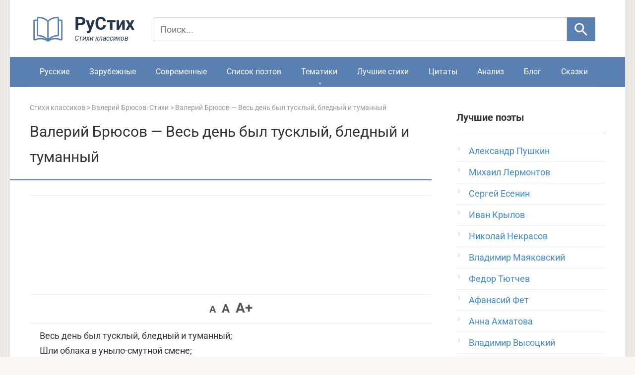

--- FILE ---
content_type: text/html; charset=UTF-8
request_url: https://rustih.ru/valerij-bryusov-ves-den-byl-tusklyj-blednyj-i-tumannyj/
body_size: 20270
content:
<!DOCTYPE html>
<html lang="ru" prefix="og: http://ogp.me/ns#">
<head>
<link rel="apple-touch-icon" sizes="180x180" href="/apple-touch-icon.png">
<link rel="icon" type="image/svg+xml" href="/favicon.svg">
<link rel="icon" type="image/png" sizes="32x32" href="/favicon-32x32.png">
<link rel="icon" type="image/png" sizes="16x16" href="/favicon-16x16.png">
<link rel="shortcut icon" href="/favicon.ico" type="image/x-icon">
<link rel="manifest" href="/site.webmanifest.json">
<meta charset="UTF-8">
<meta name="viewport" content="width=device-width, initial-scale=1">
<link rel="preload" href="/wp-content/themes/rustihdes/fonts/roboto-v48-cyrillic-regular.woff2" as="font" type="font/woff2" crossorigin>
<link rel="preload" href="/wp-content/themes/rustihdes/fonts/roboto-v48-cyrillic-700.woff2" as="font" type="font/woff2" crossorigin>
<script>window.yaContextCb=window.yaContextCb||[]</script>
<script src="https://yandex.ru/ads/system/context.js" async></script>
<meta name='robots' content='index, follow, max-image-preview:large, max-snippet:-1, max-video-preview:-1' />

	
	<title>Валерий Брюсов - Весь день был тусклый, бледный и туманный: стихотворение, читать текст полностью - РуСтих</title>
	<meta name="description" content="Стихотворение Валерий Брюсов - Весь день был тусклый, бледный и туманный — читать онлайн на РуСтих. Полный текст и другие стихи классиков." />
	<link rel="canonical" href="https://rustih.ru/valerij-bryusov-ves-den-byl-tusklyj-blednyj-i-tumannyj/" />
	


<style id='wp-img-auto-sizes-contain-inline-css' type='text/css'>
img:is([sizes=auto i],[sizes^="auto," i]){contain-intrinsic-size:3000px 1500px}
/*# sourceURL=wp-img-auto-sizes-contain-inline-css */
</style>
<style id='wp-block-library-inline-css' type='text/css'>
:root{--wp-block-synced-color:#7a00df;--wp-block-synced-color--rgb:122,0,223;--wp-bound-block-color:var(--wp-block-synced-color);--wp-editor-canvas-background:#ddd;--wp-admin-theme-color:#007cba;--wp-admin-theme-color--rgb:0,124,186;--wp-admin-theme-color-darker-10:#006ba1;--wp-admin-theme-color-darker-10--rgb:0,107,160.5;--wp-admin-theme-color-darker-20:#005a87;--wp-admin-theme-color-darker-20--rgb:0,90,135;--wp-admin-border-width-focus:2px}@media (min-resolution:192dpi){:root{--wp-admin-border-width-focus:1.5px}}.wp-element-button{cursor:pointer}:root .has-very-light-gray-background-color{background-color:#eee}:root .has-very-dark-gray-background-color{background-color:#313131}:root .has-very-light-gray-color{color:#eee}:root .has-very-dark-gray-color{color:#313131}:root .has-vivid-green-cyan-to-vivid-cyan-blue-gradient-background{background:linear-gradient(135deg,#00d084,#0693e3)}:root .has-purple-crush-gradient-background{background:linear-gradient(135deg,#34e2e4,#4721fb 50%,#ab1dfe)}:root .has-hazy-dawn-gradient-background{background:linear-gradient(135deg,#faaca8,#dad0ec)}:root .has-subdued-olive-gradient-background{background:linear-gradient(135deg,#fafae1,#67a671)}:root .has-atomic-cream-gradient-background{background:linear-gradient(135deg,#fdd79a,#004a59)}:root .has-nightshade-gradient-background{background:linear-gradient(135deg,#330968,#31cdcf)}:root .has-midnight-gradient-background{background:linear-gradient(135deg,#020381,#2874fc)}:root{--wp--preset--font-size--normal:16px;--wp--preset--font-size--huge:42px}.has-regular-font-size{font-size:1em}.has-larger-font-size{font-size:2.625em}.has-normal-font-size{font-size:var(--wp--preset--font-size--normal)}.has-huge-font-size{font-size:var(--wp--preset--font-size--huge)}.has-text-align-center{text-align:center}.has-text-align-left{text-align:left}.has-text-align-right{text-align:right}.has-fit-text{white-space:nowrap!important}#end-resizable-editor-section{display:none}.aligncenter{clear:both}.items-justified-left{justify-content:flex-start}.items-justified-center{justify-content:center}.items-justified-right{justify-content:flex-end}.items-justified-space-between{justify-content:space-between}.screen-reader-text{border:0;clip-path:inset(50%);height:1px;margin:-1px;overflow:hidden;padding:0;position:absolute;width:1px;word-wrap:normal!important}.screen-reader-text:focus{background-color:#ddd;clip-path:none;color:#444;display:block;font-size:1em;height:auto;left:5px;line-height:normal;padding:15px 23px 14px;text-decoration:none;top:5px;width:auto;z-index:100000}html :where(.has-border-color){border-style:solid}html :where([style*=border-top-color]){border-top-style:solid}html :where([style*=border-right-color]){border-right-style:solid}html :where([style*=border-bottom-color]){border-bottom-style:solid}html :where([style*=border-left-color]){border-left-style:solid}html :where([style*=border-width]){border-style:solid}html :where([style*=border-top-width]){border-top-style:solid}html :where([style*=border-right-width]){border-right-style:solid}html :where([style*=border-bottom-width]){border-bottom-style:solid}html :where([style*=border-left-width]){border-left-style:solid}html :where(img[class*=wp-image-]){height:auto;max-width:100%}:where(figure){margin:0 0 1em}html :where(.is-position-sticky){--wp-admin--admin-bar--position-offset:var(--wp-admin--admin-bar--height,0px)}@media screen and (max-width:600px){html :where(.is-position-sticky){--wp-admin--admin-bar--position-offset:0px}}

/*# sourceURL=wp-block-library-inline-css */
</style><style id='global-styles-inline-css' type='text/css'>
:root{--wp--preset--aspect-ratio--square: 1;--wp--preset--aspect-ratio--4-3: 4/3;--wp--preset--aspect-ratio--3-4: 3/4;--wp--preset--aspect-ratio--3-2: 3/2;--wp--preset--aspect-ratio--2-3: 2/3;--wp--preset--aspect-ratio--16-9: 16/9;--wp--preset--aspect-ratio--9-16: 9/16;--wp--preset--color--black: #000000;--wp--preset--color--cyan-bluish-gray: #abb8c3;--wp--preset--color--white: #ffffff;--wp--preset--color--pale-pink: #f78da7;--wp--preset--color--vivid-red: #cf2e2e;--wp--preset--color--luminous-vivid-orange: #ff6900;--wp--preset--color--luminous-vivid-amber: #fcb900;--wp--preset--color--light-green-cyan: #7bdcb5;--wp--preset--color--vivid-green-cyan: #00d084;--wp--preset--color--pale-cyan-blue: #8ed1fc;--wp--preset--color--vivid-cyan-blue: #0693e3;--wp--preset--color--vivid-purple: #9b51e0;--wp--preset--gradient--vivid-cyan-blue-to-vivid-purple: linear-gradient(135deg,rgb(6,147,227) 0%,rgb(155,81,224) 100%);--wp--preset--gradient--light-green-cyan-to-vivid-green-cyan: linear-gradient(135deg,rgb(122,220,180) 0%,rgb(0,208,130) 100%);--wp--preset--gradient--luminous-vivid-amber-to-luminous-vivid-orange: linear-gradient(135deg,rgb(252,185,0) 0%,rgb(255,105,0) 100%);--wp--preset--gradient--luminous-vivid-orange-to-vivid-red: linear-gradient(135deg,rgb(255,105,0) 0%,rgb(207,46,46) 100%);--wp--preset--gradient--very-light-gray-to-cyan-bluish-gray: linear-gradient(135deg,rgb(238,238,238) 0%,rgb(169,184,195) 100%);--wp--preset--gradient--cool-to-warm-spectrum: linear-gradient(135deg,rgb(74,234,220) 0%,rgb(151,120,209) 20%,rgb(207,42,186) 40%,rgb(238,44,130) 60%,rgb(251,105,98) 80%,rgb(254,248,76) 100%);--wp--preset--gradient--blush-light-purple: linear-gradient(135deg,rgb(255,206,236) 0%,rgb(152,150,240) 100%);--wp--preset--gradient--blush-bordeaux: linear-gradient(135deg,rgb(254,205,165) 0%,rgb(254,45,45) 50%,rgb(107,0,62) 100%);--wp--preset--gradient--luminous-dusk: linear-gradient(135deg,rgb(255,203,112) 0%,rgb(199,81,192) 50%,rgb(65,88,208) 100%);--wp--preset--gradient--pale-ocean: linear-gradient(135deg,rgb(255,245,203) 0%,rgb(182,227,212) 50%,rgb(51,167,181) 100%);--wp--preset--gradient--electric-grass: linear-gradient(135deg,rgb(202,248,128) 0%,rgb(113,206,126) 100%);--wp--preset--gradient--midnight: linear-gradient(135deg,rgb(2,3,129) 0%,rgb(40,116,252) 100%);--wp--preset--font-size--small: 13px;--wp--preset--font-size--medium: 20px;--wp--preset--font-size--large: 36px;--wp--preset--font-size--x-large: 42px;--wp--preset--spacing--20: 0.44rem;--wp--preset--spacing--30: 0.67rem;--wp--preset--spacing--40: 1rem;--wp--preset--spacing--50: 1.5rem;--wp--preset--spacing--60: 2.25rem;--wp--preset--spacing--70: 3.38rem;--wp--preset--spacing--80: 5.06rem;--wp--preset--shadow--natural: 6px 6px 9px rgba(0, 0, 0, 0.2);--wp--preset--shadow--deep: 12px 12px 50px rgba(0, 0, 0, 0.4);--wp--preset--shadow--sharp: 6px 6px 0px rgba(0, 0, 0, 0.2);--wp--preset--shadow--outlined: 6px 6px 0px -3px rgb(255, 255, 255), 6px 6px rgb(0, 0, 0);--wp--preset--shadow--crisp: 6px 6px 0px rgb(0, 0, 0);}:where(.is-layout-flex){gap: 0.5em;}:where(.is-layout-grid){gap: 0.5em;}body .is-layout-flex{display: flex;}.is-layout-flex{flex-wrap: wrap;align-items: center;}.is-layout-flex > :is(*, div){margin: 0;}body .is-layout-grid{display: grid;}.is-layout-grid > :is(*, div){margin: 0;}:where(.wp-block-columns.is-layout-flex){gap: 2em;}:where(.wp-block-columns.is-layout-grid){gap: 2em;}:where(.wp-block-post-template.is-layout-flex){gap: 1.25em;}:where(.wp-block-post-template.is-layout-grid){gap: 1.25em;}.has-black-color{color: var(--wp--preset--color--black) !important;}.has-cyan-bluish-gray-color{color: var(--wp--preset--color--cyan-bluish-gray) !important;}.has-white-color{color: var(--wp--preset--color--white) !important;}.has-pale-pink-color{color: var(--wp--preset--color--pale-pink) !important;}.has-vivid-red-color{color: var(--wp--preset--color--vivid-red) !important;}.has-luminous-vivid-orange-color{color: var(--wp--preset--color--luminous-vivid-orange) !important;}.has-luminous-vivid-amber-color{color: var(--wp--preset--color--luminous-vivid-amber) !important;}.has-light-green-cyan-color{color: var(--wp--preset--color--light-green-cyan) !important;}.has-vivid-green-cyan-color{color: var(--wp--preset--color--vivid-green-cyan) !important;}.has-pale-cyan-blue-color{color: var(--wp--preset--color--pale-cyan-blue) !important;}.has-vivid-cyan-blue-color{color: var(--wp--preset--color--vivid-cyan-blue) !important;}.has-vivid-purple-color{color: var(--wp--preset--color--vivid-purple) !important;}.has-black-background-color{background-color: var(--wp--preset--color--black) !important;}.has-cyan-bluish-gray-background-color{background-color: var(--wp--preset--color--cyan-bluish-gray) !important;}.has-white-background-color{background-color: var(--wp--preset--color--white) !important;}.has-pale-pink-background-color{background-color: var(--wp--preset--color--pale-pink) !important;}.has-vivid-red-background-color{background-color: var(--wp--preset--color--vivid-red) !important;}.has-luminous-vivid-orange-background-color{background-color: var(--wp--preset--color--luminous-vivid-orange) !important;}.has-luminous-vivid-amber-background-color{background-color: var(--wp--preset--color--luminous-vivid-amber) !important;}.has-light-green-cyan-background-color{background-color: var(--wp--preset--color--light-green-cyan) !important;}.has-vivid-green-cyan-background-color{background-color: var(--wp--preset--color--vivid-green-cyan) !important;}.has-pale-cyan-blue-background-color{background-color: var(--wp--preset--color--pale-cyan-blue) !important;}.has-vivid-cyan-blue-background-color{background-color: var(--wp--preset--color--vivid-cyan-blue) !important;}.has-vivid-purple-background-color{background-color: var(--wp--preset--color--vivid-purple) !important;}.has-black-border-color{border-color: var(--wp--preset--color--black) !important;}.has-cyan-bluish-gray-border-color{border-color: var(--wp--preset--color--cyan-bluish-gray) !important;}.has-white-border-color{border-color: var(--wp--preset--color--white) !important;}.has-pale-pink-border-color{border-color: var(--wp--preset--color--pale-pink) !important;}.has-vivid-red-border-color{border-color: var(--wp--preset--color--vivid-red) !important;}.has-luminous-vivid-orange-border-color{border-color: var(--wp--preset--color--luminous-vivid-orange) !important;}.has-luminous-vivid-amber-border-color{border-color: var(--wp--preset--color--luminous-vivid-amber) !important;}.has-light-green-cyan-border-color{border-color: var(--wp--preset--color--light-green-cyan) !important;}.has-vivid-green-cyan-border-color{border-color: var(--wp--preset--color--vivid-green-cyan) !important;}.has-pale-cyan-blue-border-color{border-color: var(--wp--preset--color--pale-cyan-blue) !important;}.has-vivid-cyan-blue-border-color{border-color: var(--wp--preset--color--vivid-cyan-blue) !important;}.has-vivid-purple-border-color{border-color: var(--wp--preset--color--vivid-purple) !important;}.has-vivid-cyan-blue-to-vivid-purple-gradient-background{background: var(--wp--preset--gradient--vivid-cyan-blue-to-vivid-purple) !important;}.has-light-green-cyan-to-vivid-green-cyan-gradient-background{background: var(--wp--preset--gradient--light-green-cyan-to-vivid-green-cyan) !important;}.has-luminous-vivid-amber-to-luminous-vivid-orange-gradient-background{background: var(--wp--preset--gradient--luminous-vivid-amber-to-luminous-vivid-orange) !important;}.has-luminous-vivid-orange-to-vivid-red-gradient-background{background: var(--wp--preset--gradient--luminous-vivid-orange-to-vivid-red) !important;}.has-very-light-gray-to-cyan-bluish-gray-gradient-background{background: var(--wp--preset--gradient--very-light-gray-to-cyan-bluish-gray) !important;}.has-cool-to-warm-spectrum-gradient-background{background: var(--wp--preset--gradient--cool-to-warm-spectrum) !important;}.has-blush-light-purple-gradient-background{background: var(--wp--preset--gradient--blush-light-purple) !important;}.has-blush-bordeaux-gradient-background{background: var(--wp--preset--gradient--blush-bordeaux) !important;}.has-luminous-dusk-gradient-background{background: var(--wp--preset--gradient--luminous-dusk) !important;}.has-pale-ocean-gradient-background{background: var(--wp--preset--gradient--pale-ocean) !important;}.has-electric-grass-gradient-background{background: var(--wp--preset--gradient--electric-grass) !important;}.has-midnight-gradient-background{background: var(--wp--preset--gradient--midnight) !important;}.has-small-font-size{font-size: var(--wp--preset--font-size--small) !important;}.has-medium-font-size{font-size: var(--wp--preset--font-size--medium) !important;}.has-large-font-size{font-size: var(--wp--preset--font-size--large) !important;}.has-x-large-font-size{font-size: var(--wp--preset--font-size--x-large) !important;}
/*# sourceURL=global-styles-inline-css */
</style>

<link data-minify="1" rel='stylesheet' id='wpdiscuz-frontend-css-css' href='https://rustih.ru/wp-content/cache/min/1/wp-content/plugins/wpdiscuz/themes/default/style.css?ver=1766236160'  media='all' />
<style id='wpdiscuz-frontend-css-inline-css' type='text/css'>
 #wpdcom .wpd-blog-administrator .wpd-comment-label{color:#ffffff;background-color:#5a80b1;border:none}#wpdcom .wpd-blog-administrator .wpd-comment-author, #wpdcom .wpd-blog-administrator .wpd-comment-author a{color:#5a80b1}#wpdcom.wpd-layout-1 .wpd-comment .wpd-blog-administrator .wpd-avatar img{border-color:#5a80b1}#wpdcom.wpd-layout-2 .wpd-comment.wpd-reply .wpd-comment-wrap.wpd-blog-administrator{border-left:3px solid #5a80b1}#wpdcom.wpd-layout-2 .wpd-comment .wpd-blog-administrator .wpd-avatar img{border-bottom-color:#5a80b1}#wpdcom.wpd-layout-3 .wpd-blog-administrator .wpd-comment-subheader{border-top:1px dashed #5a80b1}#wpdcom.wpd-layout-3 .wpd-reply .wpd-blog-administrator .wpd-comment-right{border-left:1px solid #5a80b1}#wpdcom .wpd-blog-author .wpd-comment-label{color:#ffffff;background-color:#5a80b1;border:none}#wpdcom .wpd-blog-author .wpd-comment-author, #wpdcom .wpd-blog-author .wpd-comment-author a{color:#5a80b1}#wpdcom.wpd-layout-1 .wpd-comment .wpd-blog-author .wpd-avatar img{border-color:#5a80b1}#wpdcom.wpd-layout-2 .wpd-comment .wpd-blog-author .wpd-avatar img{border-bottom-color:#5a80b1}#wpdcom.wpd-layout-3 .wpd-blog-author .wpd-comment-subheader{border-top:1px dashed #5a80b1}#wpdcom.wpd-layout-3 .wpd-reply .wpd-blog-author .wpd-comment-right{border-left:1px solid #5a80b1}#wpdcom .wpd-blog-contributor .wpd-comment-label{color:#ffffff;background-color:#5a80b1;border:none}#wpdcom .wpd-blog-contributor .wpd-comment-author, #wpdcom .wpd-blog-contributor .wpd-comment-author a{color:#5a80b1}#wpdcom.wpd-layout-1 .wpd-comment .wpd-blog-contributor .wpd-avatar img{border-color:#5a80b1}#wpdcom.wpd-layout-2 .wpd-comment .wpd-blog-contributor .wpd-avatar img{border-bottom-color:#5a80b1}#wpdcom.wpd-layout-3 .wpd-blog-contributor .wpd-comment-subheader{border-top:1px dashed #5a80b1}#wpdcom.wpd-layout-3 .wpd-reply .wpd-blog-contributor .wpd-comment-right{border-left:1px solid #5a80b1}#wpdcom .wpd-blog-editor .wpd-comment-label{color:#ffffff;background-color:#5a80b1;border:none}#wpdcom .wpd-blog-editor .wpd-comment-author, #wpdcom .wpd-blog-editor .wpd-comment-author a{color:#5a80b1}#wpdcom.wpd-layout-1 .wpd-comment .wpd-blog-editor .wpd-avatar img{border-color:#5a80b1}#wpdcom.wpd-layout-2 .wpd-comment.wpd-reply .wpd-comment-wrap.wpd-blog-editor{border-left:3px solid #5a80b1}#wpdcom.wpd-layout-2 .wpd-comment .wpd-blog-editor .wpd-avatar img{border-bottom-color:#5a80b1}#wpdcom.wpd-layout-3 .wpd-blog-editor .wpd-comment-subheader{border-top:1px dashed #5a80b1}#wpdcom.wpd-layout-3 .wpd-reply .wpd-blog-editor .wpd-comment-right{border-left:1px solid #5a80b1}#wpdcom .wpd-blog-subscriber .wpd-comment-label{color:#ffffff;background-color:#5a80b1;border:none}#wpdcom .wpd-blog-subscriber .wpd-comment-author, #wpdcom .wpd-blog-subscriber .wpd-comment-author a{color:#5a80b1}#wpdcom.wpd-layout-2 .wpd-comment .wpd-blog-subscriber .wpd-avatar img{border-bottom-color:#5a80b1}#wpdcom.wpd-layout-3 .wpd-blog-subscriber .wpd-comment-subheader{border-top:1px dashed #5a80b1}#wpdcom .wpd-blog-wpseo_editor .wpd-comment-label{color:#ffffff;background-color:#5a80b1;border:none}#wpdcom .wpd-blog-wpseo_editor .wpd-comment-author, #wpdcom .wpd-blog-wpseo_editor .wpd-comment-author a{color:#5a80b1}#wpdcom.wpd-layout-1 .wpd-comment .wpd-blog-wpseo_editor .wpd-avatar img{border-color:#5a80b1}#wpdcom.wpd-layout-2 .wpd-comment .wpd-blog-wpseo_editor .wpd-avatar img{border-bottom-color:#5a80b1}#wpdcom.wpd-layout-3 .wpd-blog-wpseo_editor .wpd-comment-subheader{border-top:1px dashed #5a80b1}#wpdcom.wpd-layout-3 .wpd-reply .wpd-blog-wpseo_editor .wpd-comment-right{border-left:1px solid #5a80b1}#wpdcom .wpd-blog-wpseo_manager .wpd-comment-label{color:#ffffff;background-color:#5a80b1;border:none}#wpdcom .wpd-blog-wpseo_manager .wpd-comment-author, #wpdcom .wpd-blog-wpseo_manager .wpd-comment-author a{color:#5a80b1}#wpdcom.wpd-layout-1 .wpd-comment .wpd-blog-wpseo_manager .wpd-avatar img{border-color:#5a80b1}#wpdcom.wpd-layout-2 .wpd-comment .wpd-blog-wpseo_manager .wpd-avatar img{border-bottom-color:#5a80b1}#wpdcom.wpd-layout-3 .wpd-blog-wpseo_manager .wpd-comment-subheader{border-top:1px dashed #5a80b1}#wpdcom.wpd-layout-3 .wpd-reply .wpd-blog-wpseo_manager .wpd-comment-right{border-left:1px solid #5a80b1}#wpdcom .wpd-blog-post_author .wpd-comment-label{color:#ffffff;background-color:#5a80b1;border:none}#wpdcom .wpd-blog-post_author .wpd-comment-author, #wpdcom .wpd-blog-post_author .wpd-comment-author a{color:#5a80b1}#wpdcom .wpd-blog-post_author .wpd-avatar img{border-color:#5a80b1}#wpdcom.wpd-layout-1 .wpd-comment .wpd-blog-post_author .wpd-avatar img{border-color:#5a80b1}#wpdcom.wpd-layout-2 .wpd-comment.wpd-reply .wpd-comment-wrap.wpd-blog-post_author{border-left:3px solid #5a80b1}#wpdcom.wpd-layout-2 .wpd-comment .wpd-blog-post_author .wpd-avatar img{border-bottom-color:#5a80b1}#wpdcom.wpd-layout-3 .wpd-blog-post_author .wpd-comment-subheader{border-top:1px dashed #5a80b1}#wpdcom.wpd-layout-3 .wpd-reply .wpd-blog-post_author .wpd-comment-right{border-left:1px solid #5a80b1}#wpdcom .wpd-blog-guest .wpd-comment-label{color:#ffffff;background-color:#5a80b1;border:none}#wpdcom .wpd-blog-guest .wpd-comment-author, #wpdcom .wpd-blog-guest .wpd-comment-author a{color:#5a80b1}#wpdcom.wpd-layout-3 .wpd-blog-guest .wpd-comment-subheader{border-top:1px dashed #5a80b1}#comments, #respond, .comments-area, #wpdcom{}#wpdcom .ql-editor > *{color:#777777}#wpdcom .ql-editor::before{}#wpdcom .ql-toolbar{border:1px solid #DDDDDD;border-top:none}#wpdcom .ql-container{border:1px solid #DDDDDD;border-bottom:none}#wpdcom .wpd-form-row .wpdiscuz-item input[type="text"], #wpdcom .wpd-form-row .wpdiscuz-item input[type="email"], #wpdcom .wpd-form-row .wpdiscuz-item input[type="url"], #wpdcom .wpd-form-row .wpdiscuz-item input[type="color"], #wpdcom .wpd-form-row .wpdiscuz-item input[type="date"], #wpdcom .wpd-form-row .wpdiscuz-item input[type="datetime"], #wpdcom .wpd-form-row .wpdiscuz-item input[type="datetime-local"], #wpdcom .wpd-form-row .wpdiscuz-item input[type="month"], #wpdcom .wpd-form-row .wpdiscuz-item input[type="number"], #wpdcom .wpd-form-row .wpdiscuz-item input[type="time"], #wpdcom textarea, #wpdcom select{border:1px solid #DDDDDD;color:#333333}#wpdcom .wpd-form-row .wpdiscuz-item textarea{border:1px solid #DDDDDD}#wpdcom input::placeholder, #wpdcom textarea::placeholder, #wpdcom input::-moz-placeholder, #wpdcom textarea::-webkit-input-placeholder{}#wpdcom .wpd-comment-text{color:#333333}#wpdcom .wpd-thread-head .wpd-thread-info{border-bottom:2px solid #5a80b1}#wpdcom .wpd-thread-head .wpd-thread-info.wpd-reviews-tab svg{fill:#5a80b1}#wpdcom .wpd-thread-head .wpdiscuz-user-settings{border-bottom:2px solid #5a80b1}#wpdcom .wpd-thread-head .wpdiscuz-user-settings:hover{color:#5a80b1}#wpdcom .wpd-comment .wpd-follow-link:hover{color:#5a80b1}#wpdcom .wpd-comment-status .wpd-sticky{color:#5a80b1}#wpdcom .wpd-thread-filter .wpdf-active{color:#5a80b1;border-bottom-color:#5a80b1}#wpdcom .wpd-comment-info-bar{border:1px dashed #7b9ac1;background:#eff3f8}#wpdcom .wpd-comment-info-bar .wpd-current-view i{color:#5a80b1}#wpdcom .wpd-filter-view-all:hover{background:#5a80b1}#wpdcom .wpdiscuz-item .wpdiscuz-rating > label{color:#DDDDDD}#wpdcom .wpdiscuz-item .wpdiscuz-rating:not(:checked) > label:hover, .wpdiscuz-rating:not(:checked) > label:hover ~ label{}#wpdcom .wpdiscuz-item .wpdiscuz-rating > input ~ label:hover, #wpdcom .wpdiscuz-item .wpdiscuz-rating > input:not(:checked) ~ label:hover ~ label, #wpdcom .wpdiscuz-item .wpdiscuz-rating > input:not(:checked) ~ label:hover ~ label{color:#FFED85}#wpdcom .wpdiscuz-item .wpdiscuz-rating > input:checked ~ label:hover, #wpdcom .wpdiscuz-item .wpdiscuz-rating > input:checked ~ label:hover, #wpdcom .wpdiscuz-item .wpdiscuz-rating > label:hover ~ input:checked ~ label, #wpdcom .wpdiscuz-item .wpdiscuz-rating > input:checked + label:hover ~ label, #wpdcom .wpdiscuz-item .wpdiscuz-rating > input:checked ~ label:hover ~ label, .wpd-custom-field .wcf-active-star, #wpdcom .wpdiscuz-item .wpdiscuz-rating > input:checked ~ label{color:#FFD700}#wpd-post-rating .wpd-rating-wrap .wpd-rating-stars svg .wpd-star{fill:#DDDDDD}#wpd-post-rating .wpd-rating-wrap .wpd-rating-stars svg .wpd-active{fill:#FFD700}#wpd-post-rating .wpd-rating-wrap .wpd-rate-starts svg .wpd-star{fill:#DDDDDD}#wpd-post-rating .wpd-rating-wrap .wpd-rate-starts:hover svg .wpd-star{fill:#FFED85}#wpd-post-rating.wpd-not-rated .wpd-rating-wrap .wpd-rate-starts svg:hover ~ svg .wpd-star{fill:#DDDDDD}.wpdiscuz-post-rating-wrap .wpd-rating .wpd-rating-wrap .wpd-rating-stars svg .wpd-star{fill:#DDDDDD}.wpdiscuz-post-rating-wrap .wpd-rating .wpd-rating-wrap .wpd-rating-stars svg .wpd-active{fill:#FFD700}#wpdcom .wpd-comment .wpd-follow-active{color:#ff7a00}#wpdcom .page-numbers{color:#555;border:#555 1px solid}#wpdcom span.current{background:#555}#wpdcom.wpd-layout-1 .wpd-new-loaded-comment > .wpd-comment-wrap > .wpd-comment-right{background:#FFFAD6}#wpdcom.wpd-layout-2 .wpd-new-loaded-comment.wpd-comment > .wpd-comment-wrap > .wpd-comment-right{background:#FFFAD6}#wpdcom.wpd-layout-2 .wpd-new-loaded-comment.wpd-comment.wpd-reply > .wpd-comment-wrap > .wpd-comment-right{background:transparent}#wpdcom.wpd-layout-2 .wpd-new-loaded-comment.wpd-comment.wpd-reply > .wpd-comment-wrap{background:#FFFAD6}#wpdcom.wpd-layout-3 .wpd-new-loaded-comment.wpd-comment > .wpd-comment-wrap > .wpd-comment-right{background:#FFFAD6}#wpdcom .wpd-follow:hover i, #wpdcom .wpd-unfollow:hover i, #wpdcom .wpd-comment .wpd-follow-active:hover i{color:#5a80b1}#wpdcom .wpdiscuz-readmore{cursor:pointer;color:#5a80b1}.wpd-custom-field .wcf-pasiv-star, #wpcomm .wpdiscuz-item .wpdiscuz-rating > label{color:#DDDDDD}.wpd-wrapper .wpd-list-item.wpd-active{border-top:3px solid #5a80b1}#wpdcom.wpd-layout-2 .wpd-comment.wpd-reply.wpd-unapproved-comment .wpd-comment-wrap{border-left:3px solid #FFFAD6}#wpdcom.wpd-layout-3 .wpd-comment.wpd-reply.wpd-unapproved-comment .wpd-comment-right{border-left:1px solid #FFFAD6}#wpdcom .wpd-prim-button{background-color:#5a80b1;color:#FFFFFF}#wpdcom .wpd_label__check i.wpdicon-on{color:#5a80b1;border:1px solid #adc0d8}#wpd-bubble-wrapper #wpd-bubble-all-comments-count{color:#5a80b1}#wpd-bubble-wrapper > div{background-color:#5a80b1}#wpd-bubble-wrapper > #wpd-bubble #wpd-bubble-add-message{background-color:#5a80b1}#wpd-bubble-wrapper > #wpd-bubble #wpd-bubble-add-message::before{border-left-color:#5a80b1;border-right-color:#5a80b1}#wpd-bubble-wrapper.wpd-right-corner > #wpd-bubble #wpd-bubble-add-message::before{border-left-color:#5a80b1;border-right-color:#5a80b1}.wpd-inline-icon-wrapper path.wpd-inline-icon-first{fill:#5a80b1}.wpd-inline-icon-count{background-color:#5a80b1}.wpd-inline-icon-count::before{border-right-color:#5a80b1}.wpd-inline-form-wrapper::before{border-bottom-color:#5a80b1}.wpd-inline-form-question{background-color:#5a80b1}.wpd-inline-form{background-color:#5a80b1}.wpd-last-inline-comments-wrapper{border-color:#5a80b1}.wpd-last-inline-comments-wrapper::before{border-bottom-color:#5a80b1}.wpd-last-inline-comments-wrapper .wpd-view-all-inline-comments{background:#5a80b1}.wpd-last-inline-comments-wrapper .wpd-view-all-inline-comments:hover,.wpd-last-inline-comments-wrapper .wpd-view-all-inline-comments:active,.wpd-last-inline-comments-wrapper .wpd-view-all-inline-comments:focus{background-color:#5a80b1}#wpdcom .ql-snow .ql-tooltip[data-mode="link"]::before{content:"Введите ссылку:"}#wpdcom .ql-snow .ql-tooltip.ql-editing a.ql-action::after{content:"Сохранить"}#wpdcom.wpd-layout-2 .wpd-comment-header .wpd-reply-to{display:none}#wpdcom.wpd-layout-2 .wpd-comment.wpd-reply .wpd-comment-header .wpd-comment-date{padding:10px 0 0 0}#wpdcom.wpd-layout-2 .wpd-comment .wpd-comment-header .wpd-user-info{margin-top:-5px;align-items:baseline}#wpdcom.wpd-layout-2 .wpd-comment.wpd-reply .wpd-comment-header .wpd-user-info .wpd-uinfo-top{margin-bottom:-5px}#wpdcom .wpd-form .wpdiscuz-textarea-wrap{display:block}
/*# sourceURL=wpdiscuz-frontend-css-inline-css */
</style>
<link rel='stylesheet' id='wpdiscuz-combo-css-css' href='https://rustih.ru/wp-content/plugins/wpdiscuz/assets/css/wpdiscuz-combo-no_quill.min.css'  media='all' />
<link data-minify="1" rel='stylesheet' id='root-style-css' href='https://rustih.ru/wp-content/cache/min/1/wp-content/themes/rustihdes/css/style.min.css?ver=1766236160'  media='all' />
<link data-minify="1" rel='stylesheet' id='wp-pagenavi-css' href='https://rustih.ru/wp-content/cache/min/1/wp-content/plugins/wp-pagenavi/pagenavi-css.css?ver=1766236160'  media='all' />
<script type="text/javascript" src="https://rustih.ru/wp-includes/js/jquery/jquery.min.js" id="jquery-core-js"></script>

	<style id="zeno-font-resizer" type="text/css">
		p.zeno_font_resizer .screen-reader-text {
			border: 0;
			clip: rect(1px, 1px, 1px, 1px);
			clip-path: inset(50%);
			height: 1px;
			margin: -1px;
			overflow: hidden;
			padding: 0;
			position: absolute;
			width: 1px;
			word-wrap: normal !important;
		}
		p.zeno_font_resizer a {
			color: #555;
			text-decoration: none;
			transition: color 0.2s;
		}
		p.zeno_font_resizer a:hover {
			color: #e0561f;
		}
	</style>
	<style>@media (max-width: 991px) { .mob-search {display: block; margin-bottom: 25px;} }body { background-image: url(https://rustih.ru/wp-content/themes/rustihdes/images/backgrounds/wall.png) }@media (min-width: 768px) {.site-header { background-repeat: repeat-x; }}@media (min-width: 768px) {.site-header { background-position: center center; }}.card-slider__category span, .card-slider-container .swiper-pagination-bullet-active, .page-separator, .pagination .current, .pagination a.page-numbers:hover, .entry-content ul > li:before, .btn, .comment-respond .form-submit input, .mob-hamburger span, .page-links__item { background-color: #5a80b1;}.spoiler-box, .entry-content ol li:before, .mob-hamburger, .inp:focus, .search-form__text:focus, .entry-content blockquote { border-color: #5a80b1;}.entry-content blockquote:before, .spoiler-box__title:after, .sidebar-navigation .menu-item-has-children:after { color: #5a80b1;}a, .spanlink, .comment-reply-link, .pseudo-link, .root-pseudo-link { color: #428bca;}a:hover, a:focus, a:active, .spanlink:hover, .comment-reply-link:hover, .pseudo-link:hover { color: #e66212;}body { color: #333333;}.site-title, .site-title a { color: #5a80b1;}.site-description, .site-description a { color: #666666;}.main-navigation, .footer-navigation, .main-navigation ul li .sub-menu, .footer-navigation ul li .sub-menu { background-color: #5a80b1;}.main-navigation ul li a, .main-navigation ul li .removed-link, .footer-navigation ul li a, .footer-navigation ul li .removed-link { color: #ffffff;}body { font-family: "Roboto" ,"Helvetica Neue", Helvetica, Arial, sans-serif; }.site-title, .site-title a { font-family: "Roboto" ,"Helvetica Neue", Helvetica, Arial, sans-serif; }.site-description { font-family: "Roboto" ,"Helvetica Neue", Helvetica, Arial, sans-serif; }.entry-content h1, .entry-content h2, .entry-content h3, .entry-content h4, .entry-content h5, .entry-content h6, .entry-image__title h1, .entry-title, .entry-title a { font-family: "Roboto" ,"Helvetica Neue", Helvetica, Arial, sans-serif; }.main-navigation ul li a, .main-navigation ul li .removed-link, .footer-navigation ul li a, .footer-navigation ul li .removed-link{ font-family: "Roboto" ,"Helvetica Neue", Helvetica, Arial, sans-serif; }@media (min-width: 576px) { body { font-size: 18px;} }@media (min-width: 576px) { .site-title, .site-title a { font-size: 28px;} }@media (min-width: 576px) { .site-description { font-size: 16px;} }@media (min-width: 576px) { .main-navigation ul li a, .main-navigation ul li .removed-link, .footer-navigation ul li a, .footer-navigation ul li .removed-link { font-size: 16px;} }@media (min-width: 576px) { body { line-height: 1.7;} }@media (min-width: 576px) { .site-title, .site-title a { line-height: 1.1;} }@media (min-width: 576px) { .main-navigation ul li a, .main-navigation ul li .removed-link, .footer-navigation ul li a, .footer-navigation ul li .removed-link { line-height: 1.5;} }.entry-content h1, .entry-content h2, .entry-content h3, .entry-content h4, .entry-content h5, .entry-content h6, .entry-image__title h1, .entry-title { font-weight: normal; }@media (max-width: 991px) { .widget-area {display: block; float: none !important; padding: 15px 20px;} }.scrolltop { background-color: #5a80b1;}.scrolltop:after { color: #ffffff;}.scrolltop { width: 50px;}.scrolltop { height: 50px;}.scrolltop:after { content: "\f077"; }</style><script type="application/ld+json">{"@context":"https://schema.org","@graph":[{"@type":"Organization","@id":"https://rustih.ru/#organization","name":"РуСтих","url":"https://rustih.ru/","logo":{"@type":"ImageObject","url":"https://rustih.ru/logorustih.svg"},"sameAs":["https://vk.com/rustihru"]},{"@type":"WebSite","@id":"https://rustih.ru/#website","url":"https://rustih.ru/","name":"Стихи","description":"Все стихи русских классиков","inLanguage":"ru","publisher":{"@id":"https://rustih.ru/#organization"}}]}</script><script type="application/ld+json">{"@context":"https://schema.org","@graph":[{"@type":"WebPage","@id":"https://rustih.ru/valerij-bryusov-ves-den-byl-tusklyj-blednyj-i-tumannyj/","url":"https://rustih.ru/valerij-bryusov-ves-den-byl-tusklyj-blednyj-i-tumannyj/","name":"Валерий Брюсов - Весь день был тусклый, бледный и туманный: стихотворение, читать текст полностью - РуСтих","description":"Стихотворение «Валерий Брюсов &#8212; Весь день был тусклый, бледный и туманный» — читать онлайн на РуСтих. Полный текст и другие стихи классиков.","inLanguage":"ru","isPartOf":{"@id":"https://rustih.ru/#website"}}]}</script><script async src="https://pagead2.googlesyndication.com/pagead/js/adsbygoogle.js?client=ca-pub-4506408761846430" crossorigin="anonymous"></script>
<meta name="generator" content="WP Rocket 3.20.2" data-wpr-features="wpr_minify_js wpr_minify_css wpr_host_fonts_locally wpr_desktop" /></head>
<body>
<div data-rocket-location-hash="54257ff4dc2eb7aae68fa23eb5f11e06" id="page" class="site">
	<a class="skip-link screen-reader-text" href="#main">Перейти к контенту</a>
    	<header data-rocket-location-hash="162b6e7e729caf620c8f9fe577a22d44" id="masthead" class="site-header container">
    <div data-rocket-location-hash="905dbd64323d49da63812eecfef393dd" class="site-header-inner">
        <div class="site-branding">
        <div class="site-logotype"><a href="/" aria-label="На главную">
<svg xmlns="http://www.w3.org/2000/svg" width="230" height="66" viewBox="0 0 230 66">
  <g transform="translate(3,4) scale(2.8)">
    <path d="M12 6.90909C10.8999 5.50893 9.20406 4.10877 5.00119 4.00602C4.72513 3.99928 4.5 4.22351 4.5 4.49965C4.5 6.54813 4.5 14.3034 4.5 16.597C4.5 16.8731 4.72515 17.09 5.00114 17.099C9.20405 17.2364 10.8999 19.0998 12 20.5M12 6.90909C13.1001 5.50893 14.7959 4.10877 18.9988 4.00602C19.2749 3.99928 19.5 4.21847 19.5 4.49461C19.5 6.78447 19.5 14.3064 19.5 16.5963C19.5 16.8724 19.2749 17.09 18.9989 17.099C14.796 17.2364 13.1001 19.0998 12 20.5M12 6.90909L12 20.5"
      stroke="#5a80b1" stroke-linejoin="round" fill="none"/>
    <path d="M19.2353 6H21.5C21.7761 6 22 6.22386 22 6.5V19.539C22 19.9436 21.5233 20.2124 21.1535 20.0481C20.3584 19.6948 19.0315 19.2632 17.2941 19.2632C14.3529 19.2632 12 21 12 21C12 21 9.64706 19.2632 6.70588 19.2632C4.96845 19.2632 3.64156 19.6948 2.84647 20.0481C2.47668 20.2124 2 19.9436 2 19.539V6.5C2 6.22386 2.22386 6 2.5 6H4.76471"
      stroke="#5a80b1" stroke-linejoin="round" fill="none"/>
  </g>
  <text x="90" y="40" font-family="Roboto, sans-serif" font-weight="700" font-size="36" fill="#26374D">РуСтих</text>
  <text x="90" y="62" font-family="Roboto, sans-serif" font-style="italic" font-size="14" fill="#26374D">Стихи классиков</text>
</svg>
</a></div>

		<form action="/search/" method="get" id="fast-search" class="search-row" role="search">
  <input type="search" name="q" placeholder="Поиск..." aria-label="Поиск">
  <button type="submit" aria-label="Искать">
    <svg viewBox="0 0 24 24" width="35" height="35" aria-hidden="true" focusable="false">
      <path d="M15.5 14h-.79l-.28-.27A6.5 6.5 0 1 0 9.5 16a6.46 6.46 0 0 0 4.23-1.57l.27.28v.79l5 5 1.5-1.5-5-5zm-6 0A4.5 4.5 0 1 1 14 9.5 4.5 4.5 0 0 1 9.5 14z"/>
    </svg>
  </button>
</form>
<style>
  #fast-search{display:flex;align-items:center;gap:8px}
  #fast-search input[name="q"]{
    height:48px;padding:10px 12px;font-size:18px;line-height:1.3;
    border:1px solid #D9D9D9;border-radius:0;width:100%;background:transparent;color:#000
  }
  #fast-search input[name="q"]::placeholder{font-size:18px;line-height:1.3}
  #fast-search button{
    height:48px;min-width:48px;width:60px;border:0;border-radius:0;
    background:#5a80b1;display:flex;align-items:center;justify-content:center;cursor:pointer
  }
  #fast-search button:hover{background:#7a99c0}
  #fast-search button svg{width:35px;height:35px;display:block;fill:#fff}
  @media (max-width:600px){
    #fast-search input[name="q"],#fast-search button{height:52px}
  }
	#fast-search input[name="q"]:focus{
  outline: none;
  box-shadow: none;
  border-color: #BBBABA;
}
</style>
</div><div class="mob-hamburger"><span></span></div>       
					
    </div>
</header>    
<nav id="site-navigation" class="main-navigation container">
        <div class="main-navigation-inner ">
            <div class="menu-menyu-1-container"><ul id="header_menu" class="menu">
<li class="menu-item"><a href="https://rustih.ru/stihi-russkih-poetov-klassikov/">Русские</a></li>
<li class="menu-item"><a href="https://rustih.ru/stixi-zarubezhnih-poetov-klassikov/">Зарубежные</a></li>
<li class="menu-item"><a href="https://rustih.ru/stixi-sovremennykh-poetov/">Современные</a></li>
<li class="menu-item"><a href="https://rustih.ru/spisok-poetov/">Список поэтов</a></li>
<li class="menu-item menu-item-has-children"><a href="https://rustih.ru/stihi-po-tematikam/">Тематики</a>
<ul class="sub-menu">
	<li class="menu-item menu-item-has-children"><a href="https://rustih.ru/stihi-o-lubvi/">Стихи о любви</a>
	<ul class="sub-menu">
		<li class="menu-item"><a title="Стихотворения Пушкина о любви" href="https://rustih.ru/stihi-o-lubvi/stixi-aleksandra-pushkina-o-lyubvi-lyubovnaya-lirika/">Стихи Пушкина о любви</a></li>
		<li class="menu-item"><a title="Стихотворения Есенина о любви" href="https://rustih.ru/stihi-o-lubvi/sergej-esenin-stixi-o-lyubvi/">Стихи Есенина о любви</a></li>
		<li class="menu-item"><a title="Стихотворения Ахматовой о любви" href="https://rustih.ru/stihi-o-lubvi/anna-axmatova-stixi-o-lyubvi/">Стихи Ахматовой о любви</a></li>
		<li class="menu-item"><a title="Стихотворения Цветаевой о любви" href="https://rustih.ru/stihi-o-lubvi/marina-cvetaeva-stixi-o-lyubvi/">Стихи Цветаевой о любви</a></li>
		<li class="menu-item"><a title="Стихотворения Тютчева о любви" href="https://rustih.ru/stihi-o-lubvi/fedor-tyutchev-stixi-o-lyubvi/">Стихи Тютчева о любви</a></li>
		<li class="menu-item"><a title="Стихотворения Лермонтова о любви" href="https://rustih.ru/stihi-o-lubvi/ctixi-mixaila-lermontova-o-lyubvi-lyubovnaya-lirika/">Стихи Лермонтова о любви</a></li>
		<li class="menu-item"><a title="Стихотворения Фета о любви" href="https://rustih.ru/stihi-o-lubvi/afanasij-fet-stixi-o-lyubvi/">Стихи Фета о любви</a></li>
		<li class="menu-item"><a title="Стихотворения Маяковского о любви" href="https://rustih.ru/stihi-o-lubvi/vladimir-mayakovskij-stixi-o-lyubvi-lyubovnaya-lirika/">Стихи Маяковского о любви</a></li>
		<li class="menu-item"><a title="Стихотворения Блока о любви" href="https://rustih.ru/stihi-o-lubvi/aleksandr-blok-stihi-o-lyubvi/">Стихи Блока о любви</a></li>
    	<li class="menu-item"><a title="Стихотворения Асадова о любви" href="https://rustih.ru/stihi-o-lubvi/stixi-eduarda-asadova-o-lyubvi/">Стихи Асадова о любви</a></li>
		<li class="menu-item"><a title="Стихотворения Бродского о любви" href="https://rustih.ru/stihi-o-lubvi/iosif-brodskij-stihi-o-lyubvi/">Стихи Бродского о любви</a></li>
		<li class="menu-item"><a title="Стихотворения Некрасова о любви" href="https://rustih.ru/stihi-o-lubvi/nikolaj-nekrasov-stixi-o-lyubvi-lyubovnaya-lirika/">Стихи Некрасова о любви</a></li>
	</ul>
	</li>
	<li class="menu-item menu-item-has-children"><a href="https://rustih.ru/stihi-o-zhizni/">Стихи о жизни</a>
	<ul class="sub-menu">
		<li class="menu-item"><a title="Стихотворения Пушкина о жизни" href="https://rustih.ru/filosofskaya-lirika-pushkina-stixi/">Стихи Пушкина о жизни</a></li>
		<li class="menu-item"><a title="Стихотворения Есенина о жизни" href="https://rustih.ru/stihi-o-zhizni/sergej-esenin-stixi-o-zhizni/">Стихи Есенина о жизни</a></li>
	</ul>
	</li>
	<li class="menu-item menu-item-has-children"><a href="https://rustih.ru/stixi-o-vojne/">Стихи о войне</a>
	<ul class="sub-menu">
		<li class="menu-item"><a title="Стихотворения Твардовского о войне" href="https://rustih.ru/stixi-o-vojne/aleksandr-tvardovskij-stixi-o-vojne/">Стихи Твардовского о войне</a></li>
		<li class="menu-item"><a title="Стихотворения Высоцкого о войне" href="https://rustih.ru/stixi-o-vojne/vladimir-vysockij-stixi-o-vojne/">Стихи Высоцкого о войне</a></li>
		<li class="menu-item"><a title="Стихотворения Джалиля о войне" href="https://rustih.ru/stixi-o-vojne/musa-dzhalil-stixi-o-vojne/">Стихи Джалиля о войне</a></li>
		<li class="menu-item"><a title="Стихотворения Друниной о войне" href="https://rustih.ru/stixi-o-vojne/yuliya-drunina-stixi-o-vojne/">Стихи Друниной о войне</a></li>
	</ul>
	</li>
	<li class="menu-item menu-item-has-children"><a href="https://rustih.ru/stixi-o-prirode/">Стихи о природе</a>
	<ul class="sub-menu">
		<li class="menu-item"><a title="Стихотворения Пушкина о природе" href="https://rustih.ru/stixi-o-prirode/stixi-aleksandra-pushkina-o-prirode/">Стихи Пушкина о природе</a></li>
		<li class="menu-item"><a title="Стихотворения Есенина о природе" href="https://rustih.ru/stixi-o-prirode/sergej-esenin-stixi-o-prirode/">Стихи Есенина о природе</a></li>
		<li class="menu-item"><a title="Стихотворения Тютчева о природе" href="https://rustih.ru/stixi-o-prirode/fedor-tyutchev-stixi-o-prirode/">Стихи Тютчева о природе</a></li>
		<li class="menu-item"><a title="Стихотворения Фета о природе" href="https://rustih.ru/stixi-o-prirode/stixi-afanasiya-feta-o-prirode/">Стихи Фета о природе</a></li>
		<li class="menu-item"><a title="Короткие стихотворения о природе" href="https://rustih.ru/stixi-o-prirode/korotkie-stixi-o-prirode/">Короткие стихи о природе</a></li>
	</ul>
	</li>
	<li class="menu-item"><a href="https://rustih.ru/stixi-o-zhivotnyx/">Стихи про животных</a></li>
	<li class="menu-item menu-item-has-children"><a href="https://rustih.ru/stixi-o-rodine-rossii/">Стихи о Родине</a>
	<ul class="sub-menu">
		<li class="menu-item"><a title="Стихотворения Пушкина о Родине" href="https://rustih.ru/stixi-o-rodine-rossii/stixi-aleksandra-pushkina-o-rodine-rossii/">Стихи Пушкина о Родине</a></li>
		<li class="menu-item"><a title="Стихотворения Есенина о Родине" href="https://rustih.ru/stixi-o-rodine-rossii/sergej-esenin-stixi-o-rodine/">Стихи Есенина о Родине</a></li>
		<li class="menu-item"><a title="Стихотворения Блока о Родине" href="https://rustih.ru/stixi-o-rodine-rossii/stihi-bloka-o-rodine-rossii/">Стихи Блока о Родине</a></li>
	</ul>	
	</li>
	<li class="menu-item menu-item-has-children"><a href="https://rustih.ru/stixi-dlya-detej/">Стихи для детей</a>
	<ul class="sub-menu">
		<li class="menu-item"><a title="Стихотворения Пушкина для детей" href="https://rustih.ru/stixi-dlya-detej/stixi-aleksandra-pushkina-dlya-detej/">Стихи Пушкина для детей</a></li>
		<li class="menu-item"><a title="Стихотворения Есенина для детей" href="https://rustih.ru/stixi-dlya-detej/stixi-esenina-dlya-detej/">Стихи Есенина для детей</a></li>
		<li class="menu-item"><a title="Стихотворения Барто для детей" href="https://rustih.ru/stixi-dlya-detej/agniya-barto-stixi-dlya-detej/">Стихи Барто для детей</a></li>
		<li class="menu-item"><a title="Стихотворения Маршака для детей" href="https://rustih.ru/stixi-dlya-detej/samuil-marshak-stixi-dlya-detej/">Стихи Маршака для детей</a></li>
		<li class="menu-item"><a title="Стихотворения Чуковского для детей" href="https://rustih.ru/stixi-dlya-detej/kornej-chukovskij-stixi-dlya-detej/">Стихи Чуковского для детей</a></li>
		<li class="menu-item"><a title="Стихотворения Михалкова для детей" href="https://rustih.ru/stixi-dlya-detej/sergej-mixalkov-stixi-dlya-detej/">Стихи Михалкова для детей</a></li>
		<li class="menu-item"><a title="Стихотворения Заходера для детей" href="https://rustih.ru/boris-zaxoder/">Стихи Заходера для детей</a></li>
	</ul>
	</li>
	<li class="menu-item menu-item-has-children"><a href="https://rustih.ru/korotkie-stixi/">Короткие, легкие стихи</a>
	<ul class="sub-menu">
		<li class="menu-item"><a title="Короткие стихотворения Пушкина" href="https://rustih.ru/korotkie-stixi/stixi-pushkina-kotorye-legko-uchatsya/">Короткие стихи Пушкина</a></li>
		<li class="menu-item"><a title="Короткие стихотворения Лермонтова" href="https://rustih.ru/korotkie-stixi/korotkie-stixi-mixaila-lermontova-kotorye-legko-uchatsya/">Короткие стихи Лермонтова</a></li>
		<li class="menu-item"><a title="Короткие стихотворения Есенина" href="https://rustih.ru/korotkie-stixi/korotkie-stixi-sergeya-esenina-kotorye-legko-uchatsya/">Короткие стихи Есенина</a></li>
		<li class="menu-item"><a title="Короткие стихотворения Маяковского" href="https://rustih.ru/korotkie-stixi/korotkie-stixi-vladimira-mayakovskogo/">Короткие стихи Маяковского</a></li>
		<li class="menu-item"><a title="Короткие стихотворения Цветаевой" href="https://rustih.ru/korotkie-stixi/korotkie-stixi-mariny-cvetaevoj-kotorye-legko-uchatsya/">Короткие стихи Цветаевой</a></li>
		<li class="menu-item"><a title="Короткие стихотворения Ахматовой" href="https://rustih.ru/korotkie-stixi/stixi-anny-axmatovoj-kotorye-legko-uchatsya-korotkie-legkie/">Короткие стихи Ахматовой</a></li>
		<li class="menu-item"><a title="Короткие стихотворения Тютчева" href="https://rustih.ru/korotkie-stixi/stixi-tyutcheva-kotorye-legko-uchatsya-korotkie-legkie/">Короткие стихи Тютчева</a></li>
		<li class="menu-item"><a title="Короткие стихотворения Блока" href="https://rustih.ru/korotkie-stixi/korotkie-stihi-bloka-kotorye-legko-uchatsya/">Короткие стихи Блока</a></li>
		<li class="menu-item"><a title="Короткие стихотворения Пушкина" href="https://rustih.ru/korotkie-stixi/korotkie-basni-krylova-kotorye-legko-uchatsya/">Короткие басни Крылова</a></li>
		<li class="menu-item"><a title="Короткие стихотворения Некрасова" href="https://rustih.ru/korotkie-stixi/stixi-nekrasova-kotorye-legko-uchatsya/">Короткие стихи Некрасова</a></li>
		<li class="menu-item"><a title="Короткие стихотворения Фета" href="https://rustih.ru/korotkie-stixi/ctixi-afanasiya-feta-kotorye-legko-uchatsya-korotkie-legkie/">Короткие стихи Фета</a></li>
		<li class="menu-item"><a title="Короткие стихотворения о войне" href="https://rustih.ru/stixi-o-vojne/korotkie-stixi-o-vojne/">Короткие стихи о войне</a></li>
		<li class="menu-item"><a title="Короткие стихотворения о Родине" href="https://rustih.ru/stixi-o-rodine-rossii/korotkie-stixi-o-rodine-rossii/">Короткие стихи о Родине</a></li>
		<li class="menu-item"><a title="Короткие стихотворения о природе" href="https://rustih.ru/stixi-o-prirode/korotkie-stixi-o-prirode/">Короткие стихи о природе</a></li>
	</ul>
	</li>
</ul>
</li>
<li class="menu-item"><a href="https://rustih.ru/luchshie-stixi-i-poety/">Лучшие стихи</a></li>
<li class="menu-item"><a href="https://rustih.ru/citaty-i-vyskazyvaniya-poetov-klassikov/">Цитаты</a></li>
<li class="menu-item"><a href="https://rustih.ru/analizy-stixotvorenij/">Анализ</a></li>
<li class="menu-item"><a href="https://rustih.ru/blog/">Блог</a></li>
<li class="menu-item"><a href="https://skazki.rustih.ru/">Сказки</a></li>
</ul></div></div>
    </nav>

	<div data-rocket-location-hash="7531c6011b7f9c8285d0c78a0d5f032f" id="content" class="site-content container">
        
	<div data-rocket-location-hash="e80343eeae638b45e11eebf76f81be0a" id="primary" class="content-area">
		<main id="main" class="site-main">

<div class="breadcrumb" typeof="BreadcrumbList" vocab="http://schema.org/">
			
<span property="itemListElement" typeof="ListItem"><a property="item" typeof="WebPage" title="Стихи русских, зарубежных поэтов" href="https://rustih.ru/" class="home"> <span property="name">Стихи классиков</span></a><meta property="position" content="1"></span> &gt; <span property="itemListElement" typeof="ListItem"><a property="item" typeof="WebPage" title="Поэт Валерий Брюсов" href="https://rustih.ru/valerij-bryusov/" class="taxonomy post_tag"><span property="name">Валерий Брюсов: Стихи</span></a><meta property="position" content="2"></span> &gt; <span property="itemListElement" typeof="ListItem"><span property="name">Валерий Брюсов &#8212; Весь день был тусклый, бледный и туманный</span><meta property="position" content="3"></span></div>
			
<article>
        <header class="entry-header">
		        <h1 class="entry-title">Валерий Брюсов &#8212; Весь день был тусклый, бледный и туманный</h1>	
        			
        </header>
                <div class="page-separator"></div>
<div class="poem-ad-wrapper-top">
<div id="yandex_rtb_R-A-2158877-1"></div>
<script>
window.yaContextCb.push(() => {
    Ya.Context.AdvManager.render({
        "blockId": "R-A-2158877-1",
        "renderTo": "yandex_rtb_R-A-2158877-1"
    })
})
</script>
</div>
	
	<div class="zeno_font_resizer_container" role="group" aria-label="Изменить размер шрифта">
		<p class="zeno_font_resizer" style="text-align: center; font-weight: bold;  border-top: 1px solid #eee;border-bottom: 1px solid #eee; padding: 12px 0;">
			<span>
				<a href="javascript:void(0)" role="button" class="zeno_font_resizer_minus" aria-label="Уменьшить шрифт" style="font-size: 20px; margin: 4px;">A</a>
				<a href="javascript:void(0)" role="button" class="zeno_font_resizer_reset" aria-label="Вернуть шрифт" style="font-size: 24px; margin: 4px;">A</a>
				<a href="javascript:void(0)" role="button" class="zeno_font_resizer_add" aria-label="Увеличить шрифт" style="font-size: 28px; margin: 4px;">A+</a>
			</span>
			<input type="hidden" id="zeno_font_resizer_value" value="ownelement" />
			<input type="hidden" id="zeno_font_resizer_ownelement" value=".poem-text" />
			<input type="hidden" id="zeno_font_resizer_resizeMax" value="26" />
			<input type="hidden" id="zeno_font_resizer_resizeMin" value="10" />
			<input type="hidden" id="zeno_font_resizer_resizeSteps" value="1.6" />
			<input type="hidden" id="zeno_font_resizer_cookieTime" value="180" />
		</p>
	</div>
	<section class="entry-content poem-text" aria-label="Текст произведения">
		<p>Весь день был тусклый, бледный и туманный;<br />
Шли облака в уныло-смутной смене;<br />
Свет солнца был болезненный и странный,<br />
И от деревьев не ложилось тени.<br />
И лишь под вечер солнце мимолетно<br />
Вдруг озарило море, даль и горы,<br />
Все вспыхнуло в надежде безотчетной…<br />
Но тьма настала, и смежились взоры.</p></section>

<nav class="poem-nav" aria-label="Навигация между стихами">
      <a href="https://rustih.ru/valerij-bryusov-vesy-kachnulis/"
       rel="prev"
       class="poem-nav__link poem-nav__prev">
       &#8592; Валерий Брюсов &#8212; Весы качнулись    </a>
  
      <a href="https://rustih.ru/valerij-bryusov-vetvi/"
       rel="next"
       class="poem-nav__link poem-nav__next">
       Валерий Брюсов &#8212; Ветви &#8594;
    </a>
  </nav>
<div class="page-separator"></div>


<div class="b-share--post">
	<a class="buttontag1" href="https://rustih.ru/stihi-russkih-poetov-klassikov/">Стихи русских поэтов классиков</a></div>
<div class="b-share--post">
<div class="top-poems-block"><h3 style="font-size:125%;font-weight:700;margin:0;padding:0 0 5px;">Выбор читателей:</h3><ol class="top-poems"><li><a href="https://rustih.ru/sergej-mixalkov-esli/">Сергей Михалков &#8212; Если</a></li><li><a href="https://rustih.ru/valerij-bryusov-suxie-listya/">Валерий Брюсов &#8212; Сухие листья</a></li><li><a href="https://rustih.ru/vladimir-vysockij-pismo-v-redakciyu-televizionnoj-peredachi/">Владимир Высоцкий &#8212; Дорогая передача</a></li><li><a href="https://rustih.ru/nikolaj-ocup-mne-trudno-bez-rossii/">Николай Оцуп &#8212; Мне трудно без России</a></li><li><a href="https://rustih.ru/natalya-najdenova-pust-budet-mir/">Наталья Найденова &#8212; Пусть будет мир</a></li></ol></div></div>
    <div class="b-share b-share--post">
		<div class="entry-footer">
            <span class="entry-meta__comments" title="Комментариев"><span class="fa fa-comment-o"></span> 0</span>
        <a href="https://rustih.ru/valerij-bryusov/" class="entry-meta__tag">Валерий Брюсов</a> 
    </div>
                <div class="b-share__title">Понравилось? Поделитесь с друзьями!</div>
                


<span class="b-share__ico b-share__vk js-share-link" data-uri="https://vk.com/share.php?url=https%3A%2F%2Frustih.ru%2Fvalerij-bryusov-ves-den-byl-tusklyj-blednyj-i-tumannyj%2F"></span>


<span class="b-share__ico b-share__ok js-share-link" data-uri="https://connect.ok.ru/dk?st.cmd=WidgetSharePreview&service=odnoklassniki&st.shareUrl=https%3A%2F%2Frustih.ru%2Fvalerij-bryusov-ves-den-byl-tusklyj-blednyj-i-tumannyj%2F"></span>


<span class="b-share__ico b-share__telegram js-share-link js-share-link-no-window" data-uri="https://telegram.me/share/url?url=https%3A%2F%2Frustih.ru%2Fvalerij-bryusov-ves-den-byl-tusklyj-blednyj-i-tumannyj%2F&text=%D0%92%D0%B0%D0%BB%D0%B5%D1%80%D0%B8%D0%B9+%D0%91%D1%80%D1%8E%D1%81%D0%BE%D0%B2+%26%238212%3B+%D0%92%D0%B5%D1%81%D1%8C+%D0%B4%D0%B5%D0%BD%D1%8C+%D0%B1%D1%8B%D0%BB+%D1%82%D1%83%D1%81%D0%BA%D0%BB%D1%8B%D0%B9%2C+%D0%B1%D0%BB%D0%B5%D0%B4%D0%BD%D1%8B%D0%B9+%D0%B8+%D1%82%D1%83%D0%BC%D0%B0%D0%BD%D0%BD%D1%8B%D0%B9"></span>

    </div>
<div class="b-share--post"><div id="yandex_rtb_R-A-2158877-4"></div>
<script>window.yaContextCb.push(()=>{
  Ya.Context.AdvManager.render({
    renderTo: 'yandex_rtb_R-A-2158877-4',
    blockId: 'R-A-2158877-4'
  })
})</script></div>
<h3>Отзывы к стихотворению:</h3>    <div class="wpdiscuz_top_clearing"></div>
    <div id='comments' class='comments-area'><div id='respond' style='width: 0;height: 0;clear: both;margin: 0;padding: 0;'></div>    <div id="wpdcom" class="wpdiscuz_unauth wpd-default wpdiscuz_no_avatar wpd-layout-2 wpd-comments-open">
                    <div class="wc_social_plugin_wrapper">
                            </div>
            <div class="wpd-form-wrap">
                <div class="wpd-form-head">
                                        <div class="wpd-auth">
                                                <div class="wpd-login">
                                                    </div>
                    </div>
                </div>
                                        <div class="wpd-form wpd-form-wrapper wpd-main-form-wrapper" id='wpd-main-form-wrapper-0_0'>
                                        <form  method="post" enctype="multipart/form-data" data-uploading="false" class="wpd_comm_form wpd_main_comm_form"                >
                                        <div class="wpd-field-comment">
                        <div class="wpdiscuz-item wc-field-textarea">
                            <div class="wpdiscuz-textarea-wrap wpd-txt">
                                            <div class="wpd-textarea-wrap">
                <div id="wpd-editor-char-counter-0_0"
                     class="wpd-editor-char-counter"></div>
                <label style="display: none;" for="wc-textarea-0_0">Label</label>
                <textarea
                        id="wc-textarea-0_0"   placeholder="Оставьте первый комментарий!"
                        aria-label="Оставьте первый комментарий!" name="wc_comment"
                        class="wc_comment wpd-field"></textarea>
            </div>
            <div class="wpd-editor-buttons-right">
                            </div>
                                        </div>
                        </div>
                    </div>
                    <div class="wpd-form-foot" style='display:none;'>
                        <div class="wpdiscuz-textarea-foot">
                                                        <div class="wpdiscuz-button-actions"></div>
                        </div>
                                <div class="wpd-form-row">
                    <div class="wpd-form-col-left">
                        <div class="wpdiscuz-item wc_name-wrapper wpd-has-icon">
                                    <div class="wpd-field-icon"><i
                                class="fas fa-user"></i>
                    </div>
                                    <input id="wc_name-0_0" value="" required='required' aria-required='true'                       class="wc_name wpd-field" type="text"
                       name="wc_name"
                       placeholder="Имя*"
                       maxlength="50" pattern='.{3,50}'                       title="">
                <label for="wc_name-0_0"
                       class="wpdlb">Имя*</label>
                            </div>
                        <div class="wpdiscuz-item wc_email-wrapper wpd-has-icon">
                                    <div class="wpd-field-icon"><i
                                class="fas fa-at"></i>
                    </div>
                                    <input id="wc_email-0_0" value=""                        class="wc_email wpd-field" type="email"
                       name="wc_email"
                       placeholder="Email"/>
                <label for="wc_email-0_0"
                       class="wpdlb">Email</label>
                                    <div class="wpd-field-desc"><i
                                class="far fa-question-circle"></i><span>Необязательно</span>
                    </div>
                            </div>
                    </div>
                <div class="wpd-form-col-right">
                    <div class="wc-field-submit">
                                                                <input id="wpd-field-submit-0_0"
                   class="wc_comm_submit wpd_not_clicked wpd-prim-button" type="submit"
                   name="submit" value="Оставить комментарий"
                   aria-label="Оставить комментарий"/>
        </div>
                </div>
                    <div class="clearfix"></div>
        </div>
                            </div>
                                        <input type="hidden" class="wpdiscuz_unique_id" value="0_0"
                           name="wpdiscuz_unique_id">
                                    </form>
                        </div>
                <div id="wpdiscuz_hidden_secondary_form" style="display: none;">
                    <div class="wpd-form wpd-form-wrapper wpd-secondary-form-wrapper" id='wpd-secondary-form-wrapper-wpdiscuzuniqueid' style='display: none;'>
                            <div class="wpd-secondary-forms-social-content"></div>
                <div class="clearfix"></div>
                                        <form  method="post" enctype="multipart/form-data" data-uploading="false" class="wpd_comm_form wpd-secondary-form-wrapper"                >
                                        <div class="wpd-field-comment">
                        <div class="wpdiscuz-item wc-field-textarea">
                            <div class="wpdiscuz-textarea-wrap wpd-txt">
                                            <div class="wpd-textarea-wrap">
                <div id="wpd-editor-char-counter-wpdiscuzuniqueid"
                     class="wpd-editor-char-counter"></div>
                <label style="display: none;" for="wc-textarea-wpdiscuzuniqueid">Label</label>
                <textarea
                        id="wc-textarea-wpdiscuzuniqueid"   placeholder="Присоединиться к обсуждению"
                        aria-label="Присоединиться к обсуждению" name="wc_comment"
                        class="wc_comment wpd-field"></textarea>
            </div>
            <div class="wpd-editor-buttons-right">
                            </div>
                                        </div>
                        </div>
                    </div>
                    <div class="wpd-form-foot" style='display:none;'>
                        <div class="wpdiscuz-textarea-foot">
                                                        <div class="wpdiscuz-button-actions"></div>
                        </div>
                                <div class="wpd-form-row">
                    <div class="wpd-form-col-left">
                        <div class="wpdiscuz-item wc_name-wrapper wpd-has-icon">
                                    <div class="wpd-field-icon"><i
                                class="fas fa-user"></i>
                    </div>
                                    <input id="wc_name-wpdiscuzuniqueid" value="" required='required' aria-required='true'                       class="wc_name wpd-field" type="text"
                       name="wc_name"
                       placeholder="Имя*"
                       maxlength="50" pattern='.{3,50}'                       title="">
                <label for="wc_name-wpdiscuzuniqueid"
                       class="wpdlb">Имя*</label>
                            </div>
                        <div class="wpdiscuz-item wc_email-wrapper wpd-has-icon">
                                    <div class="wpd-field-icon"><i
                                class="fas fa-at"></i>
                    </div>
                                    <input id="wc_email-wpdiscuzuniqueid" value=""                        class="wc_email wpd-field" type="email"
                       name="wc_email"
                       placeholder="Email"/>
                <label for="wc_email-wpdiscuzuniqueid"
                       class="wpdlb">Email</label>
                                    <div class="wpd-field-desc"><i
                                class="far fa-question-circle"></i><span>Необязательно</span>
                    </div>
                            </div>
                    </div>
                <div class="wpd-form-col-right">
                    <div class="wc-field-submit">
                                                                <input id="wpd-field-submit-wpdiscuzuniqueid"
                   class="wc_comm_submit wpd_not_clicked wpd-prim-button" type="submit"
                   name="submit" value="Оставить комментарий"
                   aria-label="Оставить комментарий"/>
        </div>
                </div>
                    <div class="clearfix"></div>
        </div>
                            </div>
                                        <input type="hidden" class="wpdiscuz_unique_id" value="wpdiscuzuniqueid"
                           name="wpdiscuz_unique_id">
                                    </form>
                        </div>
                </div>
                    </div>
                        <div id="wpd-threads" class="wpd-thread-wrapper">
                <div class="wpd-thread-head">
                    <div class="wpd-thread-info "
                         data-comments-count="0">
                        <span class='wpdtc' title='0'>0</span> комментариев                    </div>
                                        <div class="wpd-space"></div>
                    <div class="wpd-thread-filter">
                                                    <div class="wpd-filter wpdf-sorting wpdiscuz-hidden">
                                                                        <span class="wpdiscuz-sort-button wpdiscuz-date-sort-desc wpdiscuz-sort-button-active"
                                              data-sorting="newest">новее</span>
                                                                        <i class="fas fa-sort-down"></i>
                                <div class="wpdiscuz-sort-buttons">
                                                                            <span class="wpdiscuz-sort-button wpdiscuz-date-sort-asc"
                                              data-sorting="oldest">старее</span>
                                                                        </div>
                            </div>
                                                </div>
                </div>
                <div class="wpd-comment-info-bar">
                    <div class="wpd-current-view"><i
                                class="fas fa-quote-left"></i> Межтекстовые Отзывы                    </div>
                    <div class="wpd-filter-view-all">Посмотреть все комментарии</div>
                </div>
                                <div class="wpd-thread-list">
                                        <div class="wpdiscuz-comment-pagination">
                                            </div>
                </div>
            </div>
                </div>
        </div>
    <div id="wpdiscuz-loading-bar"
         class="wpdiscuz-loading-bar-unauth"></div>
    <div id="wpdiscuz-comment-message"
         class="wpdiscuz-comment-message-unauth"></div>
    					</main>
	</div>



<aside id="secondary" class="widget-area">

    
	<div id="nav_menu-2" class="widget widget_nav_menu"><div class="widget-header">Лучшие поэты</div><div class="menu-luchshie-poety-container"><ul id="menu-luchshie-poety" class="menu"><li><a href="https://rustih.ru/aleksandr-pushkin/">Александр Пушкин</a></li>
<li><a href="https://rustih.ru/mixail-lermontov/">Михаил Лермонтов</a></li>
<li><a href="https://rustih.ru/sergej-esenin/">Сергей Есенин</a></li>
<li><a href="https://rustih.ru/ivan-krylov-basni/">Иван Крылов</a></li>
<li><a href="https://rustih.ru/nikolaj-nekrasov/">Николай Некрасов</a></li>
<li><a href="https://rustih.ru/vladimir-mayakovskij/">Владимир Маяковский</a></li>
<li><a href="https://rustih.ru/fedor-tyutchev/">Федор Тютчев</a></li>
<li><a href="https://rustih.ru/afanasij-fet/">Афанасий Фет</a></li>
<li><a href="https://rustih.ru/anna-axmatova/">Анна Ахматова</a></li>
<li><a href="https://rustih.ru/vladimir-vysockij/">Владимир Высоцкий</a></li>
<li><a href="https://rustih.ru/iosif-brodskij/">Иосиф Бродский</a></li>
<li><a href="https://rustih.ru/marina-cvetaeva/">Марина Цветаева</a></li>
<li><a href="https://rustih.ru/aleksandr-blok/">Александр Блок</a></li>
<li><a href="https://rustih.ru/agniya-barto/">Агния Барто</a></li>
<li><a href="https://rustih.ru/boris-pasternak/">Борис Пастернак</a></li>
<li><a href="https://rustih.ru/samuil-marshak/">Самуил Маршак</a></li>
<li><a href="https://rustih.ru/kornej-chukovskij/">Корней Чуковский</a></li>
<li><a href="https://rustih.ru/eduard-asadov/">Эдуард Асадов</a></li>
<li><a href="https://rustih.ru/evgenij-evtushenko/">Евгений Евтушенко</a></li>
<li><a href="https://rustih.ru/konstantin-simonov/">Константин Симонов</a></li>
<li><a href="https://rustih.ru/ivan-bunin/">Иван Бунин</a></li>
<li><a href="https://rustih.ru/valerij-bryusov/">Валерий Брюсов</a></li>
<li><a href="https://rustih.ru/omar-xajyam-rubai/">Омар Хайям</a></li>
<li><a href="https://rustih.ru/bella-axmadulina/">Белла Ахмадулина</a></li>
<li><a href="https://rustih.ru/nikolaj-gumilev/">Николай Гумилев</a></li>
<li><a href="https://rustih.ru/aleksandr-tvardovskij/">Александр Твардовский</a></li>
<li><a href="https://rustih.ru/robert-rozhdestvenskij/">Роберт Рождественский</a></li>
</ul></div></div><div id="nav_menu-3" class="widget widget_nav_menu"><div class="widget-header">ТОП-20 стихов</div><div class="menu-top-20-stixov-container"><ul id="menu-top-20-stixov" class="menu"><li><a href="https://rustih.ru/aleksandr-pushkin-evgenij-onegin/">Евгений Онегин</a></li>
<li><a href="https://rustih.ru/mixail-lermontov-borodino/">Бородино</a></li>
<li><a href="https://rustih.ru/aleksandr-pushkin-ya-pomnyu-chudnoe-mgnovene/">Я помню чудное мгновенье (Керн)</a></li>
<li><a href="https://rustih.ru/aleksandr-pushkin-v-lukomorya-dub-zelenyj-iz-ruslan-i-lyudmila/">У лукоморья дуб зеленый</a></li>
<li><a href="https://rustih.ru/ivan-krylov-vorona-i-lisica-basnya/">Ворона и лисица</a></li>
<li><a href="https://rustih.ru/pushkin-ya-pamyatnik-sebe-vozdvig-nerukotvornyj/">Я памятник себе воздвиг нерукотворный</a></li>
<li><a href="https://rustih.ru/aleksandr-pushkin-zimnee-utro/">Зимнее утро (Мороз и солнце; день чудесный)</a></li>
<li><a href="https://rustih.ru/aleksandr-blok-neznakomka/">Незнакомка</a></li>
<li><a href="https://rustih.ru/kornej-chukovskij-mojdodyr/">Мойдодыр</a></li>
<li><a href="https://rustih.ru/kornej-chukovskij-tarakanishhe/">Тараканище</a></li>
<li><a href="https://rustih.ru/aleksandr-griboedov-a-sudi-kto-monolog-chackogo/">А судьи кто (Монолог Чацкого)</a></li>
<li><a href="https://rustih.ru/vladimir-mayakovskij-chto-takoe-xorosho-i-chto-takoe-ploxo/">Что такое хорошо и что такое плохо</a></li>
<li><a href="https://rustih.ru/marina-cvetaeva-mne-nravitsya-chto-vy-bolny-ne-mnoj/">Мне нравится, что вы больны не мной</a></li>
<li><a href="https://rustih.ru/robert-rozhdestvenskij-cheloveku-nado-malo/">Человеку надо мало</a></li>
<li><a href="https://rustih.ru/aleksandr-pushkin-pismo-tatyany-k-oneginu/">Письмо Татьяны к Онегину</a></li>
<li><a href="https://rustih.ru/aleksandr-pushkin-pismo-evgeniya-onegina-k-tatyane/">Письмо Онегина к Татьяне</a></li>
<li><a href="https://rustih.ru/aleksandr-blok-rossiya/">Александр Блок — Россия</a></li>
<li><a href="https://rustih.ru/anna-axmatova-rekviem-poema/">Анна Ахматова — Реквием</a></li>
<li><a href="https://rustih.ru/vladimir-mayakovskij-poslushajte/">Владимир Маяковский — Послушайте</a></li>
<li><a href="https://rustih.ru/sergej-esenin-zametalsya-pozhar-goluboj/">Заметался пожар голубой</a></li>
</ul></div></div><div id="nav_menu-4" class="widget widget_nav_menu"><div class="widget-header">Популярные тематики</div><div class="menu-populyarnye-temy-container"><ul id="menu-populyarnye-temy" class="menu"><li><a href="https://rustih.ru/stihi-o-lubvi/">Стихи о любви</a></li>
<li><a href="https://rustih.ru/stixi-dlya-detej/">Стихи для детей</a></li>
<li><a href="https://rustih.ru/stihi-o-zhizni/">Стихи о жизни</a></li>
<li><a href="https://rustih.ru/stixi-o-prirode/">Стихи о природе</a></li>
<li><a href="https://rustih.ru/stixi-o-druzhbe/">Стихи о дружбе</a></li>
<li><a href="https://rustih.ru/stixi-o-zhenshhine/">Стихи о женщине</a></li>
<li><a href="https://rustih.ru/korotkie-stixi/">Короткие стихи</a></li>
<li><a href="https://rustih.ru/grustnie-stihi/">Грустные стихи</a></li>
<li><a href="https://rustih.ru/stihi-pro-osen/">Стихи про осень</a></li>
<li><a href="https://rustih.ru/stihi-o-zime/">Стихи про зиму</a></li>
<li><a href="https://rustih.ru/stixi-o-vesne/">Стихи о весне</a></li>
<li><a href="https://rustih.ru/stixi-o-lete/">Стихи про лето</a></li>
<li><a href="https://rustih.ru/smeshnye-veselye-yumoristicheskie-stixi/">Смешные стихи</a></li>
<li><a href="https://rustih.ru/stixi-o-mame/">Стихи о маме</a></li>
<li><a href="https://rustih.ru/stixi-o-vojne/">Стихи о войне</a></li>
<li><a href="https://rustih.ru/stixi-o-rodine-rossii/">Стихи о родине</a></li>
<li><a href="https://rustih.ru/stixi-dlya-konkursa-chtecov/">Стихи на конкурс</a></li>
<li><a href="https://rustih.ru/skazki-v-stixax/">Сказки в стихах</a></li>
</ul></div></div><div id="nav_menu-6" class="widget widget_nav_menu"><div class="widget-header">Тексты песен</div><div class="menu-pesni-container"><ul id="menu-pesni" class="menu"><li><a href="https://rustih.ru/russkie-narodnye-pesni/">Русские народные песни</a></li>
<li><a href="https://rustih.ru/pesni-voennyx-let/">Военные песни</a></li>
<li><a href="https://rustih.ru/russkie-narodnye-pesni/istoricheskie-pesni/">Исторические песни</a></li>
<li><a href="https://rustih.ru/russkie-romansy/">Русские романсы</a></li>
<li><a href="https://rustih.ru/pesni-iz-multfilmov/">Песни из мультфильмов</a></li>
<li><a href="https://rustih.ru/pesni-iz-filmov/">Песни из фильмов</a></li>
</ul></div></div>
    
</aside>

	</div>

    
    
    


    <footer data-rocket-location-hash="879b2721eb55ae72e49945785d044d2c" class="site-footer container">
        <div data-rocket-location-hash="0eca44d651ba0e13469f5e4c8a9a2abf" class="site-footer-inner">
            <div class="footer-info">
                © 2025 РуСтих<div class="footer-text"><p><a href="https://rustih.ru/spisok-samyx-izvestnyx-stixotvorenij-s-analizom/">Анализы стихотворений</a> и <a href="https://kratko.rustih.ru/">краткие содержания</a> — защищены авторским правом. При копировании — ссылка на источник обязательна. Тексты стихотворений являются общественным достоянием (ГК РФ ст. 1281 и 1282). <a href="https://rustih.ru/pravoobladatelyam-kontakty/">Контакты</a> · <a href="https://rustih.ru/politika-konfidencialnosti/">Политика конфиденциальности</a> · <a href="https://rustih.ru/sitemap/">Карта сайта</a></p></div>
            </div>	
            <button type="button" class="scrolltop js-scrolltop"></button>
    

</div>
<script type="text/javascript">(function(m,e,t,r,i,k,a){m[i]=m[i]||function(){(m[i].a=m[i].a||[]).push(arguments)};m[i].l=1*new Date();for (var j = 0; j < document.scripts.length; j++) {if (document.scripts[j].src === r) { return; }}k=e.createElement(t),a=e.getElementsByTagName(t)[0],k.async=1,k.src=r,a.parentNode.insertBefore(k,a)})(window,document,'script','https://cdn.jsdelivr.net/npm/yandex-metrica-watch/tag.js', 'ym');ym(32598750, 'init', {clickmap:true, accurateTrackBounce:true, trackLinks:true}); </script> <noscript><div><img src="https://mc.yandex.ru/watch/32598750" style="position:absolute; left:-9999px;" alt="" /></div></noscript>
<script type="speculationrules">
{"prefetch":[{"source":"document","where":{"and":[{"href_matches":"/*"},{"not":{"href_matches":["/wp-*.php","/wp-admin/*","/wp-content/uploads/*","/wp-content/*","/wp-content/plugins/*","/wp-content/themes/rustihdes/*","/*\\?(.+)"]}},{"not":{"selector_matches":"a[rel~=\"nofollow\"]"}},{"not":{"selector_matches":".no-prefetch, .no-prefetch a"}}]},"eagerness":"conservative"}]}
</script>
<div id='wpd-editor-source-code-wrapper-bg'></div><div id='wpd-editor-source-code-wrapper'><textarea id='wpd-editor-source-code'></textarea><button id='wpd-insert-source-code'>Insert</button><input type='hidden' id='wpd-editor-uid' /></div><script type="text/javascript" id="wpdiscuz-combo-js-js-extra">
/* <![CDATA[ */
var wpdiscuzAjaxObj = {"wc_hide_replies_text":"\u0421\u043f\u0440\u044f\u0442\u0430\u0442\u044c \u043e\u0442\u0432\u0435\u0442\u044b","wc_show_replies_text":"\u041f\u0440\u043e\u0441\u043c\u043e\u0442\u0440 \u043e\u0442\u0432\u0435\u0442\u043e\u0432","wc_msg_required_fields":"\u0417\u0430\u043f\u043e\u043b\u043d\u0438\u0442\u0435 \u043d\u0435\u043e\u0431\u0445\u043e\u0434\u0438\u043c\u044b\u0435 \u043f\u043e\u043b\u044f","wc_invalid_field":"\u041d\u0435\u043a\u043e\u0442\u043e\u0440\u044b\u0435 \u043f\u043e\u043b\u044f \u0437\u0430\u043f\u043e\u043b\u043d\u0435\u043d\u044b \u043d\u0435\u0432\u0435\u0440\u043d\u043e","wc_error_empty_text":"\u043f\u043e\u0436\u0430\u043b\u0443\u0439\u0441\u0442\u0430, \u0437\u0430\u043f\u043e\u043b\u043d\u0438\u0442\u0435 \u044d\u0442\u043e \u043f\u043e\u043b\u0435, \u0447\u0442\u043e\u0431\u044b \u043a\u043e\u043c\u043c\u0435\u043d\u0442\u0438\u0440\u043e\u0432\u0430\u0442\u044c","wc_error_url_text":"url \u043d\u0435\u0434\u0435\u0439\u0441\u0442\u0432\u0438\u0442\u0435\u043b\u044c\u043d\u044b\u0439","wc_error_email_text":"\u0430\u0434\u0440\u0435\u0441 \u044d\u043b\u0435\u043a\u0442\u0440\u043e\u043d\u043d\u043e\u0439 \u043f\u043e\u0447\u0442\u044b \u043d\u0435\u0432\u0435\u0440\u0435\u043d","wc_invalid_captcha":"\u041d\u0435\u0432\u0435\u0440\u043d\u043e \u0432\u0432\u0435\u0434\u0435\u043d \u043a\u043e\u0434","wc_login_to_vote":"\u0412\u044b \u0434\u043e\u043b\u0436\u043d\u044b \u0432\u043e\u0439\u0442\u0438 , \u0447\u0442\u043e\u0431\u044b \u043f\u0440\u043e\u0433\u043e\u043b\u043e\u0441\u043e\u0432\u0430\u0442\u044c","wc_deny_voting_from_same_ip":"\u0412\u044b \u043d\u0435 \u043c\u043e\u0436\u0435\u0442\u0435 \u0433\u043e\u043b\u043e\u0441\u043e\u0432\u0430\u0442\u044c \u0437\u0430 \u044d\u0442\u043e\u0442 \u043a\u043e\u043c\u043c\u0435\u043d\u0442\u0430\u0440\u0438\u0439","wc_self_vote":"\u0412\u044b \u043d\u0435 \u043c\u043e\u0436\u0435\u0442\u0435 \u0433\u043e\u043b\u043e\u0441\u043e\u0432\u0430\u0442\u044c \u0437\u0430 \u0441\u0432\u043e\u0439 \u043a\u043e\u043c\u043c\u0435\u043d\u0442\u0430\u0440\u0438\u0439","wc_vote_only_one_time":"\u0412\u044b \u0443\u0436\u0435 \u0433\u043e\u043b\u043e\u0441\u043e\u0432\u0430\u043b\u0438 \u0437\u0430 \u044d\u0442\u043e\u0442 \u043a\u043e\u043c\u043c\u0435\u043d\u0442\u0430\u0440\u0438\u0439","wc_voting_error":"\u041e\u0448\u0438\u0431\u043a\u0430 \u0433\u043e\u043b\u043e\u0441\u043e\u0432\u0430\u043d\u0438\u044f","wc_banned_user":"You are banned","wc_comment_edit_not_possible":"\u0418\u0437\u0432\u0438\u043d\u0438\u0442\u0435, \u043d\u043e \u043a\u043e\u043c\u043c\u0435\u043d\u0442\u0430\u0440\u0438\u0439 \u0443\u0436\u0435 \u043d\u0435\u043b\u044c\u0437\u044f \u043e\u0431\u043d\u043e\u0432\u0438\u0442\u044c","wc_comment_not_updated":"\u0418\u0437\u0432\u0438\u043d\u0438\u0442\u0435, \u043a\u043e\u043c\u043c\u0435\u043d\u0442\u0430\u0440\u0438\u0439 \u043d\u0435 \u0431\u044b\u043b \u043e\u0431\u043d\u043e\u0432\u043b\u0435\u043d","wc_comment_not_edited":"\u0412\u044b \u043d\u0435 \u0441\u0434\u0435\u043b\u0430\u043b\u0438 \u043d\u0438\u043a\u0430\u043a\u0438\u0445 \u0438\u0437\u043c\u0435\u043d\u0435\u043d\u0438\u0439","wc_msg_input_min_length":"\u0412\u0432\u043e\u0434 \u0441\u043b\u0438\u0448\u043a\u043e\u043c \u043a\u043e\u0440\u043e\u0442\u043a\u0438\u0439","wc_msg_input_max_length":"\u0412\u0432\u043e\u0434 \u0441\u043b\u0438\u0448\u043a\u043e\u043c \u0434\u043b\u0438\u043d\u043d\u044b\u0439","wc_spoiler_title":"\u041d\u0430\u0437\u0432\u0430\u043d\u0438\u0435 \u0441\u043f\u043e\u0439\u043b\u0435\u0440\u0430","wc_cannot_rate_again":"\u0412\u044b \u043d\u0435 \u043c\u043e\u0436\u0435\u0442\u0435 \u0441\u043d\u043e\u0432\u0430 \u043e\u0446\u0435\u043d\u0438\u0442\u044c","wc_not_allowed_to_rate":"\u0412\u0430\u043c \u043d\u0435 \u0440\u0430\u0437\u0440\u0435\u0448\u0435\u043d\u043e \u0441\u0442\u0430\u0432\u0438\u0442\u044c \u0437\u0434\u0435\u0441\u044c \u043e\u0446\u0435\u043d\u043a\u0443","wc_confirm_rate_edit":"Are you sure you want to edit your rate?","wc_follow_user":"\u041f\u043e\u0434\u043f\u0438\u0441\u0430\u0442\u044c\u0441\u044f \u043d\u0430 \u044d\u0442\u043e\u0433\u043e \u043f\u043e\u043b\u044c\u0437\u043e\u0432\u0430\u0442\u0435\u043b\u044f","wc_unfollow_user":"\u041e\u0442\u043f\u0438\u0441\u0430\u0442\u044c\u0441\u044f \u043e\u0442 \u044d\u0442\u043e\u0433\u043e \u043f\u043e\u043b\u044c\u0437\u043e\u0432\u0430\u0442\u0435\u043b\u044f","wc_follow_success":"\u0412\u044b \u043d\u0430\u0447\u0430\u043b\u0438 \u043f\u043e\u0434\u043f\u0438\u0441\u043a\u0443 \u043d\u0430 \u043a\u043e\u043c\u043c\u0435\u043d\u0442\u0430\u0440\u0438\u0438 \u044d\u0442\u043e\u0433\u043e \u0430\u0432\u0442\u043e\u0440\u0430","wc_follow_canceled":"\u0412\u044b \u043e\u0441\u0442\u0430\u043d\u043e\u0432\u0438\u043b\u0438 \u043f\u043e\u0434\u043f\u0438\u0441\u043a\u0443 \u043d\u0430 \u043a\u043e\u043c\u043c\u0435\u043d\u0442\u0430\u0440\u0438\u0438 \u044d\u0442\u043e\u0433\u043e \u0430\u0432\u0442\u043e\u0440\u0430","wc_follow_email_confirm":"\u041f\u043e\u0436\u0430\u043b\u0443\u0439\u0441\u0442\u0430, \u043f\u0440\u043e\u0432\u0435\u0440\u044c\u0442\u0435 \u0432\u0430\u0448 email \u0438 \u043f\u043e\u0434\u0442\u0432\u0435\u0440\u0434\u0438\u0442\u0435 \u0437\u0430\u043f\u0440\u043e\u0441 \u043d\u0430 \u043f\u043e\u0434\u043f\u0438\u0441\u043a\u0443.","wc_follow_email_confirm_fail":"\u0418\u0437\u0432\u0438\u043d\u0438\u0442\u0435, \u043c\u044b \u043d\u0435 \u043c\u043e\u0436\u0435\u043c \u043f\u0440\u0438\u0441\u043b\u0430\u0442\u044c \u043f\u0438\u0441\u044c\u043c\u043e \u043f\u043e\u0434\u0442\u0432\u0435\u0440\u0436\u0434\u0435\u043d\u0438\u044f.","wc_follow_login_to_follow":"\u041f\u043e\u0436\u0430\u043b\u0443\u0439\u0441\u0442\u0430, \u0432\u043e\u0439\u0434\u0438\u0442\u0435 \u0447\u0442\u043e\u0431\u044b \u043f\u043e\u0434\u043f\u0438\u0441\u044b\u0432\u0430\u0442\u044c\u0441\u044f \u043d\u0430 \u043f\u043e\u043b\u044c\u0437\u043e\u0432\u0430\u0442\u0435\u043b\u0435\u0439.","wc_follow_impossible":"\u041d\u0430\u043c \u0436\u0430\u043b\u044c, \u043d\u043e \u0432\u044b \u043d\u0435 \u043c\u043e\u0436\u0435\u0442\u0435 \u043f\u043e\u0434\u043f\u0438\u0441\u0430\u0442\u044c\u0441\u044f \u043d\u0430 \u044d\u0442\u043e\u0433\u043e \u043f\u043e\u043b\u044c\u0437\u043e\u0432\u0430\u0442\u0435\u043b\u044f.","wc_follow_not_added":"\u041d\u0435 \u043f\u043e\u043b\u0443\u0447\u0438\u043b\u043e\u0441\u044c \u043f\u043e\u0434\u043f\u0438\u0441\u0430\u0442\u044c\u0441\u044f. \u041f\u043e\u0436\u0430\u043b\u0443\u0439\u0441\u0442\u0430, \u043f\u043e\u043f\u0440\u043e\u0431\u0443\u0439\u0442\u0435 \u043f\u043e\u0437\u0436\u0435.","is_user_logged_in":"","commentListLoadType":"0","commentListUpdateType":"0","commentListUpdateTimer":"60","liveUpdateGuests":"0","wordpressThreadCommentsDepth":"4","wordpressIsPaginate":"","commentTextMaxLength":"0","replyTextMaxLength":"0","commentTextMinLength":"1","replyTextMinLength":"1","storeCommenterData":"100000","socialLoginAgreementCheckbox":"0","enableFbLogin":"0","fbUseOAuth2":"0","enableFbShare":"0","facebookAppID":"","facebookUseOAuth2":"0","enableGoogleLogin":"0","googleClientID":"","googleClientSecret":"","cookiehash":"9004247eca142c5af99a977c9e8ad7b0","isLoadOnlyParentComments":"1","scrollToComment":"1","commentFormView":"collapsed","enableDropAnimation":"1","isNativeAjaxEnabled":"1","userInteractionCheck":"1","enableBubble":"0","bubbleLiveUpdate":"0","bubbleHintTimeout":"45","bubbleHintHideTimeout":"10","cookieHideBubbleHint":"wpdiscuz_hide_bubble_hint","bubbleHintShowOnce":"1","bubbleHintCookieExpires":"7","bubbleShowNewCommentMessage":"1","bubbleLocation":"content_left","firstLoadWithAjax":"0","wc_copied_to_clipboard":"\u0421\u043a\u043e\u043f\u0438\u0440\u043e\u0432\u0430\u043d \u0432 \u0431\u0443\u0444\u0435\u0440 \u043e\u0431\u043c\u0435\u043d\u0430!","inlineFeedbackAttractionType":"disable","loadRichEditor":"0","wpDiscuzReCaptchaSK":"","wpDiscuzReCaptchaTheme":"light","wpDiscuzReCaptchaVersion":"2.0","wc_captcha_show_for_guest":"0","wc_captcha_show_for_members":"0","wpDiscuzIsShowOnSubscribeForm":"0","wmuEnabled":"0","wmuInput":"wmu_files","wmuMaxFileCount":"1","wmuMaxFileSize":"2097152","wmuPostMaxSize":"104857600","wmuIsLightbox":"0","wmuMimeTypes":[],"wmuPhraseConfirmDelete":"Are you sure you want to delete this attachment?","wmuPhraseNotAllowedFile":"Not allowed file type","wmuPhraseMaxFileCount":"Maximum number of uploaded files is 1","wmuPhraseMaxFileSize":"Maximum upload file size is 2MB","wmuPhrasePostMaxSize":"Maximum post size is 100MB","wmuPhraseDoingUpload":"Uploading in progress! Please wait.","msgEmptyFile":"File is empty. Please upload something more substantial. This error could also be caused by uploads being disabled in your php.ini or by post_max_size being defined as smaller than upload_max_filesize in php.ini.","msgPostIdNotExists":"ID \u0437\u0430\u043f\u0438\u0441\u0438 \u043d\u0435 \u0441\u0443\u0449\u0435\u0441\u0442\u0432\u0443\u0435\u0442","msgUploadingNotAllowed":"\u0418\u0437\u0432\u0438\u043d\u0438\u0442\u0435, \u0437\u0430\u0433\u0440\u0443\u0437\u043a\u0430 \u0434\u043b\u044f \u044d\u0442\u043e\u0433\u043e \u043f\u043e\u0441\u0442\u0430 \u0437\u0430\u043f\u0440\u0435\u0449\u0435\u043d\u0430","msgPermissionDenied":"\u0423 \u0432\u0430\u0441 \u043d\u0435\u0434\u043e\u0441\u0442\u0430\u0442\u043e\u0447\u043d\u043e \u043f\u0440\u0430\u0432 \u0434\u043b\u044f \u0432\u044b\u043f\u043e\u043b\u043d\u0435\u043d\u0438\u044f \u044d\u0442\u043e\u0433\u043e \u0434\u0435\u0439\u0441\u0442\u0432\u0438\u044f","wmuKeyImages":"images","wmuSingleImageWidth":"auto","wmuSingleImageHeight":"200","previewTemplate":"\u003Cdiv class=\"wmu-preview [PREVIEW_TYPE_CLASS]\" title=\"[PREVIEW_TITLE]\" data-wmu-type=\"[PREVIEW_TYPE]\" data-wmu-attachment=\"[PREVIEW_ID]\"\u003E\r\n    \u003Cdiv class=\"wmu-preview-remove\"\u003E\r\n        \u003Cimg class=\"wmu-preview-img\" src=\"[PREVIEW_ICON]\"\u003E\r\n        \u003Cdiv class=\"wmu-file-name\"\u003E[PREVIEW_FILENAME]\u003C/div\u003E\r\n\u003C!--        \u003Cdiv class=\"wmu-delete\"\u003E\u00a0\u003C/div\u003E--\u003E\r\n    \u003C/div\u003E\r\n\u003C/div\u003E\r\n","isUserRated":"0","version":"7.6.28","wc_post_id":"74473","isCookiesEnabled":"1","loadLastCommentId":"0","dataFilterCallbacks":[],"phraseFilters":[],"scrollSize":"32","is_email_field_required":"0","url":"https://rustih.ru/wp-admin/admin-ajax.php","customAjaxUrl":"https://rustih.ru/wp-content/plugins/wpdiscuz/utils/ajax/wpdiscuz-ajax.php","bubbleUpdateUrl":"https://rustih.ru/wp-json/wpdiscuz/v1/update","restNonce":"750b7e7310","is_rate_editable":"0","menu_icon":"https://rustih.ru/wp-content/plugins/wpdiscuz/assets/img/plugin-icon/wpdiscuz-svg.svg","menu_icon_hover":"https://rustih.ru/wp-content/plugins/wpdiscuz/assets/img/plugin-icon/wpdiscuz-svg_hover.svg"};
var wpdiscuzUCObj = {"msgConfirmDeleteComment":"\u0412\u044b \u0445\u043e\u0442\u0438\u0442\u0435 \u0443\u0434\u0430\u043b\u0438\u0442\u044c \u044d\u0442\u043e\u0442 \u043a\u043e\u043c\u043c\u0435\u043d\u0442\u0430\u0440\u0438\u0439?","msgConfirmCancelSubscription":"\u0412\u044b \u0445\u043e\u0442\u0438\u0442\u0435 \u043e\u0442\u043c\u0435\u043d\u0438\u0442\u044c \u044d\u0442\u0443 \u043f\u043e\u0434\u043f\u0438\u0441\u043a\u0443?","msgConfirmCancelFollow":"\u0412\u044b \u0443\u0432\u0435\u0440\u0435\u043d\u044b \u0447\u0442\u043e \u0445\u043e\u0442\u0438\u0442\u0435 \u043e\u0442\u043c\u0435\u043d\u0438\u0442\u044c \u044d\u0442\u0443 \u043f\u043e\u0434\u043f\u0438\u0441\u043a\u0443?","additionalTab":"0"};
//# sourceURL=wpdiscuz-combo-js-js-extra
/* ]]> */
</script>
<script type="text/javascript" src="https://rustih.ru/wp-content/plugins/wpdiscuz/assets/js/wpdiscuz-combo-no_quill.min.js" id="wpdiscuz-combo-js-js"></script>
<script data-minify="1" type="text/javascript" src="https://rustih.ru/wp-content/cache/min/1/wp-content/plugins/zeno-font-resizer/js/js.cookie.js?ver=1766236160" id="zeno_font_resizer_cookie-js"></script>
<script data-minify="1" type="text/javascript" src="https://rustih.ru/wp-content/cache/min/1/wp-content/plugins/zeno-font-resizer/js/jquery.fontsize.js?ver=1766236160" id="zeno_font_resizer_fontsize-js"></script>
<script type="text/javascript" id="root-scripts-js-extra">
/* <![CDATA[ */
var lang_array = {"text1":"\u0441\u0440\u0435\u0434\u043d\u0435\u0435","text2":"\u0438\u0437"};
var wps_ajax = {"url":"https://rustih.ru/wp-admin/admin-ajax.php","nonce":"2612de50b6"};
//# sourceURL=root-scripts-js-extra
/* ]]> */
</script>
<script type="text/javascript" src="https://rustih.ru/wp-content/themes/rustihdes/js/scripts.min.js" id="root-scripts-js"></script>
<script type="text/javascript" src="https://rustih.ru/wp-includes/js/comment-reply.min.js" id="comment-reply-js" async="async" data-wp-strategy="async" fetchpriority="low"></script>
<script type="text/javascript" src="https://rustih.ru/wp-content/plugins/wp-rocket/assets/js/heartbeat.js" id="heartbeat-js"></script>

<script>
document.documentElement.classList.add('js');

function toggleExpandBlock(id, expand, button) {
  const el = document.getElementById(id);
  const buttons = el.nextElementSibling;

  if (expand) {
    el.classList.remove('collapsed');
    buttons.querySelector('.expandblock-show').style.display = 'none';
    buttons.querySelector('.expandblock-hide').style.display = 'inline-block';
  } else {
    el.classList.add('collapsed');
    buttons.querySelector('.expandblock-show').style.display = 'inline-block';
    buttons.querySelector('.expandblock-hide').style.display = 'none';
  }
}
</script>
<script>
jQuery(function ($) {
    $('.mejs-mediaelement audio').on('ended', function (e) {
        e.preventDefault();
        $(this)[0].player.pause();
    });
});
</script>

<script>var rocket_beacon_data = {"ajax_url":"https:\/\/rustih.ru\/wp-admin\/admin-ajax.php","nonce":"7b9ed2b38b","url":"https:\/\/rustih.ru\/valerij-bryusov-ves-den-byl-tusklyj-blednyj-i-tumannyj","is_mobile":false,"width_threshold":1600,"height_threshold":700,"delay":500,"debug":null,"status":{"atf":true,"lrc":true,"preconnect_external_domain":true},"elements":"img, video, picture, p, main, div, li, svg, section, header, span","lrc_threshold":1800,"preconnect_external_domain_elements":["link","script","iframe"],"preconnect_external_domain_exclusions":["static.cloudflareinsights.com","rel=\"profile\"","rel=\"preconnect\"","rel=\"dns-prefetch\"","rel=\"icon\""]}</script><script data-name="wpr-wpr-beacon" src='https://rustih.ru/wp-content/plugins/wp-rocket/assets/js/wpr-beacon.min.js' async></script></body>
</html>

<!-- This website is like a Rocket, isn't it? Performance optimized by WP Rocket. Learn more: https://wp-rocket.me - Debug: cached@1766291921 -->

--- FILE ---
content_type: text/html; charset=utf-8
request_url: https://www.google.com/recaptcha/api2/aframe
body_size: 267
content:
<!DOCTYPE HTML><html><head><meta http-equiv="content-type" content="text/html; charset=UTF-8"></head><body><script nonce="XIdfdEZYXLGiH6sPcRqXoA">/** Anti-fraud and anti-abuse applications only. See google.com/recaptcha */ try{var clients={'sodar':'https://pagead2.googlesyndication.com/pagead/sodar?'};window.addEventListener("message",function(a){try{if(a.source===window.parent){var b=JSON.parse(a.data);var c=clients[b['id']];if(c){var d=document.createElement('img');d.src=c+b['params']+'&rc='+(localStorage.getItem("rc::a")?sessionStorage.getItem("rc::b"):"");window.document.body.appendChild(d);sessionStorage.setItem("rc::e",parseInt(sessionStorage.getItem("rc::e")||0)+1);localStorage.setItem("rc::h",'1766473039636');}}}catch(b){}});window.parent.postMessage("_grecaptcha_ready", "*");}catch(b){}</script></body></html>

--- FILE ---
content_type: text/css
request_url: https://rustih.ru/wp-content/cache/min/1/wp-content/plugins/wp-pagenavi/pagenavi-css.css?ver=1766236160
body_size: 58
content:
.wp-pagenavi{clear:both}.wp-pagenavi a,.wp-pagenavi span{text-decoration:none;border:1px solid #BFBFBF;padding:3px 5px;margin:2px}.wp-pagenavi a:hover,.wp-pagenavi span.current{border-color:#000}.wp-pagenavi span.current{font-weight:700}

--- FILE ---
content_type: application/javascript; charset=utf-8
request_url: https://rustih.ru/wp-content/cache/min/1/wp-content/plugins/zeno-font-resizer/js/jquery.fontsize.js?ver=1766236160
body_size: 441
content:
var zeno_font_resizer_callback=jQuery.Callbacks();jQuery.fn.zeno_font_resizer_manager=function(){var zeno_font_resizer_value=jQuery('#zeno_font_resizer_value').val();var zeno_font_resizer_ownelement=jQuery('#zeno_font_resizer_ownelement').val();var zeno_font_resizer_resizeMax=parseFloat(jQuery('#zeno_font_resizer_resizeMax').val());var zeno_font_resizer_resizeMin=parseFloat(jQuery('#zeno_font_resizer_resizeMin').val());var zeno_font_resizer_resizeSteps=parseFloat(jQuery('#zeno_font_resizer_resizeSteps').val());var zeno_font_resizer_cookieTime=parseFloat(jQuery('#zeno_font_resizer_cookieTime').val());var zeno_font_resizer_element=zeno_font_resizer_value;if(zeno_font_resizer_value=="innerbody"){zeno_font_resizer_element="div#innerbody"}else if(zeno_font_resizer_value=="ownelement"){zeno_font_resizer_element=zeno_font_resizer_ownelement}
var startFontSize=parseFloat(jQuery(zeno_font_resizer_element+"").css("font-size"));var savedSize=parseFloat(Cookies.get('fontSize'));if(savedSize>zeno_font_resizer_resizeMin&&savedSize<zeno_font_resizer_resizeMax){jQuery(zeno_font_resizer_element).css("font-size",savedSize+"px")}
jQuery('.zeno_font_resizer_add').on('click',function(){var newFontSize=parseFloat(jQuery(zeno_font_resizer_element+"").css("font-size"));newFontSize=newFontSize+parseFloat(zeno_font_resizer_resizeSteps);newFontSize=newFontSize.toFixed(2);var maxFontSize=startFontSize+(zeno_font_resizer_resizeSteps*5);if(newFontSize>maxFontSize){return!1}
if(newFontSize>zeno_font_resizer_resizeMax){return!1}
jQuery(zeno_font_resizer_element+"").css("font-size",newFontSize+"px");Cookies.set('fontSize',newFontSize,{expires:parseInt(zeno_font_resizer_cookieTime),path:'/'});zeno_font_resizer_callback.fire(newFontSize);return!1});jQuery('.zeno_font_resizer_minus').on('click',function(){var newFontSize=parseFloat(jQuery(zeno_font_resizer_element+"").css("font-size"))
newFontSize=newFontSize-zeno_font_resizer_resizeSteps;newFontSize=newFontSize.toFixed(2);var minFontSize=startFontSize-(zeno_font_resizer_resizeSteps*5);if(newFontSize<minFontSize){return!1}
if(newFontSize<zeno_font_resizer_resizeMin){return!1}
jQuery(""+zeno_font_resizer_element+"").css("font-size",newFontSize+"px");Cookies.set('fontSize',newFontSize,{expires:parseInt(zeno_font_resizer_cookieTime),path:'/'});zeno_font_resizer_callback.fire(newFontSize);return!1});jQuery('.zeno_font_resizer_reset').on('click',function(){jQuery(""+zeno_font_resizer_element+"").css("font-size",startFontSize+"px");Cookies.set('fontSize',startFontSize,{expires:parseInt(zeno_font_resizer_cookieTime),path:'/'});zeno_font_resizer_callback.fire(startFontSize);return!1})}
jQuery(document).ready(function(){jQuery('.zeno_font_resizer').zeno_font_resizer_manager()})